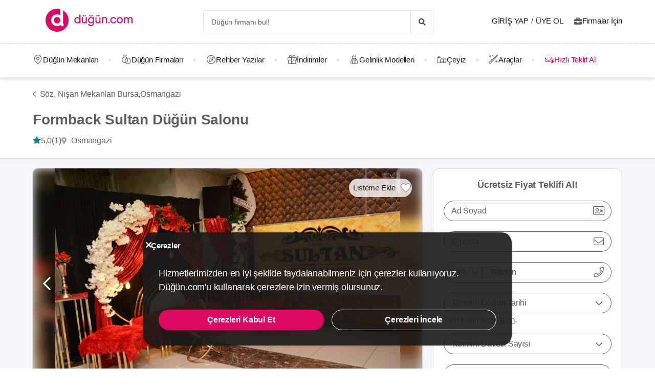

--- FILE ---
content_type: text/html; charset=UTF-8
request_url: https://dugun.com/soz-nisan-mekanlari/bursa/formback-sultan-dugun-salonu
body_size: 35073
content:
<!DOCTYPE html>
<html lang="tr-TR" dir="ltr" class="no-js">
    <head><script>(function(w,i,g){w[g]=w[g]||[];if(typeof w[g].push=='function')w[g].push(i)})
(window,'AW-1059872411','google_tags_first_party');</script><script async src="/ddtr/"></script>
			<script>
				window.dataLayer = window.dataLayer || [];
				function gtag(){dataLayer.push(arguments);}
				gtag('js', new Date());
				gtag('set', 'developer_id.dY2E1Nz', true);
				
			</script>
			
        <script type="0e97e997011ff5294ad7d703-text/javascript">document.documentElement.classList.remove('no-js');</script>
                        <link rel="stylesheet" href="https://dugun.com/assets/main.css?v=945de4bc102f57144541">
                    
    <link rel="stylesheet" href="https://dugun.com/assets/desktop/providerstyle.css?v=03876e82f75e58852e97">
    <style>
    .provider-carousel-section .last-slide {
        position: relative;
    }
    .provider-carousel-section .last-slide::after {
        content: "";
        position: absolute;
        top: 0;
        bottom: 0;
        left: 0;
        right: 0;
        filter: opacity(0.8);
        background: #000000;
    }
    .more {
        position: absolute;
        z-index: 9;
        left: 50%;
        top: 40%;
        transform: translateX(-50%);
        color: #fff;
    }
    .more svg {
        vertical-align: middle;
    }
    .more span {
        vertical-align: top;
    }
    </style>
        <meta charset="UTF-8" /><script type="0e97e997011ff5294ad7d703-text/javascript">(window.NREUM||(NREUM={})).init={ajax:{deny_list:["bam.eu01.nr-data.net"]},feature_flags:["soft_nav"]};(window.NREUM||(NREUM={})).loader_config={licenseKey:"NRJS-c85459cab6a1c0ceadd",applicationID:"465733987",browserID:"538812678"};;/*! For license information please see nr-loader-rum-1.308.0.min.js.LICENSE.txt */
(()=>{var e,t,r={163:(e,t,r)=>{"use strict";r.d(t,{j:()=>E});var n=r(384),i=r(1741);var a=r(2555);r(860).K7.genericEvents;const s="experimental.resources",o="register",c=e=>{if(!e||"string"!=typeof e)return!1;try{document.createDocumentFragment().querySelector(e)}catch{return!1}return!0};var d=r(2614),u=r(944),l=r(8122);const f="[data-nr-mask]",g=e=>(0,l.a)(e,(()=>{const e={feature_flags:[],experimental:{allow_registered_children:!1,resources:!1},mask_selector:"*",block_selector:"[data-nr-block]",mask_input_options:{color:!1,date:!1,"datetime-local":!1,email:!1,month:!1,number:!1,range:!1,search:!1,tel:!1,text:!1,time:!1,url:!1,week:!1,textarea:!1,select:!1,password:!0}};return{ajax:{deny_list:void 0,block_internal:!0,enabled:!0,autoStart:!0},api:{get allow_registered_children(){return e.feature_flags.includes(o)||e.experimental.allow_registered_children},set allow_registered_children(t){e.experimental.allow_registered_children=t},duplicate_registered_data:!1},browser_consent_mode:{enabled:!1},distributed_tracing:{enabled:void 0,exclude_newrelic_header:void 0,cors_use_newrelic_header:void 0,cors_use_tracecontext_headers:void 0,allowed_origins:void 0},get feature_flags(){return e.feature_flags},set feature_flags(t){e.feature_flags=t},generic_events:{enabled:!0,autoStart:!0},harvest:{interval:30},jserrors:{enabled:!0,autoStart:!0},logging:{enabled:!0,autoStart:!0},metrics:{enabled:!0,autoStart:!0},obfuscate:void 0,page_action:{enabled:!0},page_view_event:{enabled:!0,autoStart:!0},page_view_timing:{enabled:!0,autoStart:!0},performance:{capture_marks:!1,capture_measures:!1,capture_detail:!0,resources:{get enabled(){return e.feature_flags.includes(s)||e.experimental.resources},set enabled(t){e.experimental.resources=t},asset_types:[],first_party_domains:[],ignore_newrelic:!0}},privacy:{cookies_enabled:!0},proxy:{assets:void 0,beacon:void 0},session:{expiresMs:d.wk,inactiveMs:d.BB},session_replay:{autoStart:!0,enabled:!1,preload:!1,sampling_rate:10,error_sampling_rate:100,collect_fonts:!1,inline_images:!1,fix_stylesheets:!0,mask_all_inputs:!0,get mask_text_selector(){return e.mask_selector},set mask_text_selector(t){c(t)?e.mask_selector="".concat(t,",").concat(f):""===t||null===t?e.mask_selector=f:(0,u.R)(5,t)},get block_class(){return"nr-block"},get ignore_class(){return"nr-ignore"},get mask_text_class(){return"nr-mask"},get block_selector(){return e.block_selector},set block_selector(t){c(t)?e.block_selector+=",".concat(t):""!==t&&(0,u.R)(6,t)},get mask_input_options(){return e.mask_input_options},set mask_input_options(t){t&&"object"==typeof t?e.mask_input_options={...t,password:!0}:(0,u.R)(7,t)}},session_trace:{enabled:!0,autoStart:!0},soft_navigations:{enabled:!0,autoStart:!0},spa:{enabled:!0,autoStart:!0},ssl:void 0,user_actions:{enabled:!0,elementAttributes:["id","className","tagName","type"]}}})());var p=r(6154),m=r(9324);let h=0;const v={buildEnv:m.F3,distMethod:m.Xs,version:m.xv,originTime:p.WN},b={consented:!1},y={appMetadata:{},get consented(){return this.session?.state?.consent||b.consented},set consented(e){b.consented=e},customTransaction:void 0,denyList:void 0,disabled:!1,harvester:void 0,isolatedBacklog:!1,isRecording:!1,loaderType:void 0,maxBytes:3e4,obfuscator:void 0,onerror:void 0,ptid:void 0,releaseIds:{},session:void 0,timeKeeper:void 0,registeredEntities:[],jsAttributesMetadata:{bytes:0},get harvestCount(){return++h}},_=e=>{const t=(0,l.a)(e,y),r=Object.keys(v).reduce((e,t)=>(e[t]={value:v[t],writable:!1,configurable:!0,enumerable:!0},e),{});return Object.defineProperties(t,r)};var w=r(5701);const x=e=>{const t=e.startsWith("http");e+="/",r.p=t?e:"https://"+e};var R=r(7836),k=r(3241);const A={accountID:void 0,trustKey:void 0,agentID:void 0,licenseKey:void 0,applicationID:void 0,xpid:void 0},S=e=>(0,l.a)(e,A),T=new Set;function E(e,t={},r,s){let{init:o,info:c,loader_config:d,runtime:u={},exposed:l=!0}=t;if(!c){const e=(0,n.pV)();o=e.init,c=e.info,d=e.loader_config}e.init=g(o||{}),e.loader_config=S(d||{}),c.jsAttributes??={},p.bv&&(c.jsAttributes.isWorker=!0),e.info=(0,a.D)(c);const f=e.init,m=[c.beacon,c.errorBeacon];T.has(e.agentIdentifier)||(f.proxy.assets&&(x(f.proxy.assets),m.push(f.proxy.assets)),f.proxy.beacon&&m.push(f.proxy.beacon),e.beacons=[...m],function(e){const t=(0,n.pV)();Object.getOwnPropertyNames(i.W.prototype).forEach(r=>{const n=i.W.prototype[r];if("function"!=typeof n||"constructor"===n)return;let a=t[r];e[r]&&!1!==e.exposed&&"micro-agent"!==e.runtime?.loaderType&&(t[r]=(...t)=>{const n=e[r](...t);return a?a(...t):n})})}(e),(0,n.US)("activatedFeatures",w.B)),u.denyList=[...f.ajax.deny_list||[],...f.ajax.block_internal?m:[]],u.ptid=e.agentIdentifier,u.loaderType=r,e.runtime=_(u),T.has(e.agentIdentifier)||(e.ee=R.ee.get(e.agentIdentifier),e.exposed=l,(0,k.W)({agentIdentifier:e.agentIdentifier,drained:!!w.B?.[e.agentIdentifier],type:"lifecycle",name:"initialize",feature:void 0,data:e.config})),T.add(e.agentIdentifier)}},384:(e,t,r)=>{"use strict";r.d(t,{NT:()=>s,US:()=>u,Zm:()=>o,bQ:()=>d,dV:()=>c,pV:()=>l});var n=r(6154),i=r(1863),a=r(1910);const s={beacon:"bam.nr-data.net",errorBeacon:"bam.nr-data.net"};function o(){return n.gm.NREUM||(n.gm.NREUM={}),void 0===n.gm.newrelic&&(n.gm.newrelic=n.gm.NREUM),n.gm.NREUM}function c(){let e=o();return e.o||(e.o={ST:n.gm.setTimeout,SI:n.gm.setImmediate||n.gm.setInterval,CT:n.gm.clearTimeout,XHR:n.gm.XMLHttpRequest,REQ:n.gm.Request,EV:n.gm.Event,PR:n.gm.Promise,MO:n.gm.MutationObserver,FETCH:n.gm.fetch,WS:n.gm.WebSocket},(0,a.i)(...Object.values(e.o))),e}function d(e,t){let r=o();r.initializedAgents??={},t.initializedAt={ms:(0,i.t)(),date:new Date},r.initializedAgents[e]=t}function u(e,t){o()[e]=t}function l(){return function(){let e=o();const t=e.info||{};e.info={beacon:s.beacon,errorBeacon:s.errorBeacon,...t}}(),function(){let e=o();const t=e.init||{};e.init={...t}}(),c(),function(){let e=o();const t=e.loader_config||{};e.loader_config={...t}}(),o()}},782:(e,t,r)=>{"use strict";r.d(t,{T:()=>n});const n=r(860).K7.pageViewTiming},860:(e,t,r)=>{"use strict";r.d(t,{$J:()=>u,K7:()=>c,P3:()=>d,XX:()=>i,Yy:()=>o,df:()=>a,qY:()=>n,v4:()=>s});const n="events",i="jserrors",a="browser/blobs",s="rum",o="browser/logs",c={ajax:"ajax",genericEvents:"generic_events",jserrors:i,logging:"logging",metrics:"metrics",pageAction:"page_action",pageViewEvent:"page_view_event",pageViewTiming:"page_view_timing",sessionReplay:"session_replay",sessionTrace:"session_trace",softNav:"soft_navigations",spa:"spa"},d={[c.pageViewEvent]:1,[c.pageViewTiming]:2,[c.metrics]:3,[c.jserrors]:4,[c.spa]:5,[c.ajax]:6,[c.sessionTrace]:7,[c.softNav]:8,[c.sessionReplay]:9,[c.logging]:10,[c.genericEvents]:11},u={[c.pageViewEvent]:s,[c.pageViewTiming]:n,[c.ajax]:n,[c.spa]:n,[c.softNav]:n,[c.metrics]:i,[c.jserrors]:i,[c.sessionTrace]:a,[c.sessionReplay]:a,[c.logging]:o,[c.genericEvents]:"ins"}},944:(e,t,r)=>{"use strict";r.d(t,{R:()=>i});var n=r(3241);function i(e,t){"function"==typeof console.debug&&(console.debug("New Relic Warning: https://github.com/newrelic/newrelic-browser-agent/blob/main/docs/warning-codes.md#".concat(e),t),(0,n.W)({agentIdentifier:null,drained:null,type:"data",name:"warn",feature:"warn",data:{code:e,secondary:t}}))}},1687:(e,t,r)=>{"use strict";r.d(t,{Ak:()=>d,Ze:()=>f,x3:()=>u});var n=r(3241),i=r(7836),a=r(3606),s=r(860),o=r(2646);const c={};function d(e,t){const r={staged:!1,priority:s.P3[t]||0};l(e),c[e].get(t)||c[e].set(t,r)}function u(e,t){e&&c[e]&&(c[e].get(t)&&c[e].delete(t),p(e,t,!1),c[e].size&&g(e))}function l(e){if(!e)throw new Error("agentIdentifier required");c[e]||(c[e]=new Map)}function f(e="",t="feature",r=!1){if(l(e),!e||!c[e].get(t)||r)return p(e,t);c[e].get(t).staged=!0,g(e)}function g(e){const t=Array.from(c[e]);t.every(([e,t])=>t.staged)&&(t.sort((e,t)=>e[1].priority-t[1].priority),t.forEach(([t])=>{c[e].delete(t),p(e,t)}))}function p(e,t,r=!0){const s=e?i.ee.get(e):i.ee,c=a.i.handlers;if(!s.aborted&&s.backlog&&c){if((0,n.W)({agentIdentifier:e,type:"lifecycle",name:"drain",feature:t}),r){const e=s.backlog[t],r=c[t];if(r){for(let t=0;e&&t<e.length;++t)m(e[t],r);Object.entries(r).forEach(([e,t])=>{Object.values(t||{}).forEach(t=>{t[0]?.on&&t[0]?.context()instanceof o.y&&t[0].on(e,t[1])})})}}s.isolatedBacklog||delete c[t],s.backlog[t]=null,s.emit("drain-"+t,[])}}function m(e,t){var r=e[1];Object.values(t[r]||{}).forEach(t=>{var r=e[0];if(t[0]===r){var n=t[1],i=e[3],a=e[2];n.apply(i,a)}})}},1738:(e,t,r)=>{"use strict";r.d(t,{U:()=>g,Y:()=>f});var n=r(3241),i=r(9908),a=r(1863),s=r(944),o=r(5701),c=r(3969),d=r(8362),u=r(860),l=r(4261);function f(e,t,r,a){const f=a||r;!f||f[e]&&f[e]!==d.d.prototype[e]||(f[e]=function(){(0,i.p)(c.xV,["API/"+e+"/called"],void 0,u.K7.metrics,r.ee),(0,n.W)({agentIdentifier:r.agentIdentifier,drained:!!o.B?.[r.agentIdentifier],type:"data",name:"api",feature:l.Pl+e,data:{}});try{return t.apply(this,arguments)}catch(e){(0,s.R)(23,e)}})}function g(e,t,r,n,s){const o=e.info;null===r?delete o.jsAttributes[t]:o.jsAttributes[t]=r,(s||null===r)&&(0,i.p)(l.Pl+n,[(0,a.t)(),t,r],void 0,"session",e.ee)}},1741:(e,t,r)=>{"use strict";r.d(t,{W:()=>a});var n=r(944),i=r(4261);class a{#e(e,...t){if(this[e]!==a.prototype[e])return this[e](...t);(0,n.R)(35,e)}addPageAction(e,t){return this.#e(i.hG,e,t)}register(e){return this.#e(i.eY,e)}recordCustomEvent(e,t){return this.#e(i.fF,e,t)}setPageViewName(e,t){return this.#e(i.Fw,e,t)}setCustomAttribute(e,t,r){return this.#e(i.cD,e,t,r)}noticeError(e,t){return this.#e(i.o5,e,t)}setUserId(e,t=!1){return this.#e(i.Dl,e,t)}setApplicationVersion(e){return this.#e(i.nb,e)}setErrorHandler(e){return this.#e(i.bt,e)}addRelease(e,t){return this.#e(i.k6,e,t)}log(e,t){return this.#e(i.$9,e,t)}start(){return this.#e(i.d3)}finished(e){return this.#e(i.BL,e)}recordReplay(){return this.#e(i.CH)}pauseReplay(){return this.#e(i.Tb)}addToTrace(e){return this.#e(i.U2,e)}setCurrentRouteName(e){return this.#e(i.PA,e)}interaction(e){return this.#e(i.dT,e)}wrapLogger(e,t,r){return this.#e(i.Wb,e,t,r)}measure(e,t){return this.#e(i.V1,e,t)}consent(e){return this.#e(i.Pv,e)}}},1863:(e,t,r)=>{"use strict";function n(){return Math.floor(performance.now())}r.d(t,{t:()=>n})},1910:(e,t,r)=>{"use strict";r.d(t,{i:()=>a});var n=r(944);const i=new Map;function a(...e){return e.every(e=>{if(i.has(e))return i.get(e);const t="function"==typeof e?e.toString():"",r=t.includes("[native code]"),a=t.includes("nrWrapper");return r||a||(0,n.R)(64,e?.name||t),i.set(e,r),r})}},2555:(e,t,r)=>{"use strict";r.d(t,{D:()=>o,f:()=>s});var n=r(384),i=r(8122);const a={beacon:n.NT.beacon,errorBeacon:n.NT.errorBeacon,licenseKey:void 0,applicationID:void 0,sa:void 0,queueTime:void 0,applicationTime:void 0,ttGuid:void 0,user:void 0,account:void 0,product:void 0,extra:void 0,jsAttributes:{},userAttributes:void 0,atts:void 0,transactionName:void 0,tNamePlain:void 0};function s(e){try{return!!e.licenseKey&&!!e.errorBeacon&&!!e.applicationID}catch(e){return!1}}const o=e=>(0,i.a)(e,a)},2614:(e,t,r)=>{"use strict";r.d(t,{BB:()=>s,H3:()=>n,g:()=>d,iL:()=>c,tS:()=>o,uh:()=>i,wk:()=>a});const n="NRBA",i="SESSION",a=144e5,s=18e5,o={STARTED:"session-started",PAUSE:"session-pause",RESET:"session-reset",RESUME:"session-resume",UPDATE:"session-update"},c={SAME_TAB:"same-tab",CROSS_TAB:"cross-tab"},d={OFF:0,FULL:1,ERROR:2}},2646:(e,t,r)=>{"use strict";r.d(t,{y:()=>n});class n{constructor(e){this.contextId=e}}},2843:(e,t,r)=>{"use strict";r.d(t,{G:()=>a,u:()=>i});var n=r(3878);function i(e,t=!1,r,i){(0,n.DD)("visibilitychange",function(){if(t)return void("hidden"===document.visibilityState&&e());e(document.visibilityState)},r,i)}function a(e,t,r){(0,n.sp)("pagehide",e,t,r)}},3241:(e,t,r)=>{"use strict";r.d(t,{W:()=>a});var n=r(6154);const i="newrelic";function a(e={}){try{n.gm.dispatchEvent(new CustomEvent(i,{detail:e}))}catch(e){}}},3606:(e,t,r)=>{"use strict";r.d(t,{i:()=>a});var n=r(9908);a.on=s;var i=a.handlers={};function a(e,t,r,a){s(a||n.d,i,e,t,r)}function s(e,t,r,i,a){a||(a="feature"),e||(e=n.d);var s=t[a]=t[a]||{};(s[r]=s[r]||[]).push([e,i])}},3878:(e,t,r)=>{"use strict";function n(e,t){return{capture:e,passive:!1,signal:t}}function i(e,t,r=!1,i){window.addEventListener(e,t,n(r,i))}function a(e,t,r=!1,i){document.addEventListener(e,t,n(r,i))}r.d(t,{DD:()=>a,jT:()=>n,sp:()=>i})},3969:(e,t,r)=>{"use strict";r.d(t,{TZ:()=>n,XG:()=>o,rs:()=>i,xV:()=>s,z_:()=>a});const n=r(860).K7.metrics,i="sm",a="cm",s="storeSupportabilityMetrics",o="storeEventMetrics"},4234:(e,t,r)=>{"use strict";r.d(t,{W:()=>a});var n=r(7836),i=r(1687);class a{constructor(e,t){this.agentIdentifier=e,this.ee=n.ee.get(e),this.featureName=t,this.blocked=!1}deregisterDrain(){(0,i.x3)(this.agentIdentifier,this.featureName)}}},4261:(e,t,r)=>{"use strict";r.d(t,{$9:()=>d,BL:()=>o,CH:()=>g,Dl:()=>_,Fw:()=>y,PA:()=>h,Pl:()=>n,Pv:()=>k,Tb:()=>l,U2:()=>a,V1:()=>R,Wb:()=>x,bt:()=>b,cD:()=>v,d3:()=>w,dT:()=>c,eY:()=>p,fF:()=>f,hG:()=>i,k6:()=>s,nb:()=>m,o5:()=>u});const n="api-",i="addPageAction",a="addToTrace",s="addRelease",o="finished",c="interaction",d="log",u="noticeError",l="pauseReplay",f="recordCustomEvent",g="recordReplay",p="register",m="setApplicationVersion",h="setCurrentRouteName",v="setCustomAttribute",b="setErrorHandler",y="setPageViewName",_="setUserId",w="start",x="wrapLogger",R="measure",k="consent"},5289:(e,t,r)=>{"use strict";r.d(t,{GG:()=>s,Qr:()=>c,sB:()=>o});var n=r(3878),i=r(6389);function a(){return"undefined"==typeof document||"complete"===document.readyState}function s(e,t){if(a())return e();const r=(0,i.J)(e),s=setInterval(()=>{a()&&(clearInterval(s),r())},500);(0,n.sp)("load",r,t)}function o(e){if(a())return e();(0,n.DD)("DOMContentLoaded",e)}function c(e){if(a())return e();(0,n.sp)("popstate",e)}},5607:(e,t,r)=>{"use strict";r.d(t,{W:()=>n});const n=(0,r(9566).bz)()},5701:(e,t,r)=>{"use strict";r.d(t,{B:()=>a,t:()=>s});var n=r(3241);const i=new Set,a={};function s(e,t){const r=t.agentIdentifier;a[r]??={},e&&"object"==typeof e&&(i.has(r)||(t.ee.emit("rumresp",[e]),a[r]=e,i.add(r),(0,n.W)({agentIdentifier:r,loaded:!0,drained:!0,type:"lifecycle",name:"load",feature:void 0,data:e})))}},6154:(e,t,r)=>{"use strict";r.d(t,{OF:()=>c,RI:()=>i,WN:()=>u,bv:()=>a,eN:()=>l,gm:()=>s,mw:()=>o,sb:()=>d});var n=r(1863);const i="undefined"!=typeof window&&!!window.document,a="undefined"!=typeof WorkerGlobalScope&&("undefined"!=typeof self&&self instanceof WorkerGlobalScope&&self.navigator instanceof WorkerNavigator||"undefined"!=typeof globalThis&&globalThis instanceof WorkerGlobalScope&&globalThis.navigator instanceof WorkerNavigator),s=i?window:"undefined"!=typeof WorkerGlobalScope&&("undefined"!=typeof self&&self instanceof WorkerGlobalScope&&self||"undefined"!=typeof globalThis&&globalThis instanceof WorkerGlobalScope&&globalThis),o=Boolean("hidden"===s?.document?.visibilityState),c=/iPad|iPhone|iPod/.test(s.navigator?.userAgent),d=c&&"undefined"==typeof SharedWorker,u=((()=>{const e=s.navigator?.userAgent?.match(/Firefox[/\s](\d+\.\d+)/);Array.isArray(e)&&e.length>=2&&e[1]})(),Date.now()-(0,n.t)()),l=()=>"undefined"!=typeof PerformanceNavigationTiming&&s?.performance?.getEntriesByType("navigation")?.[0]?.responseStart},6389:(e,t,r)=>{"use strict";function n(e,t=500,r={}){const n=r?.leading||!1;let i;return(...r)=>{n&&void 0===i&&(e.apply(this,r),i=setTimeout(()=>{i=clearTimeout(i)},t)),n||(clearTimeout(i),i=setTimeout(()=>{e.apply(this,r)},t))}}function i(e){let t=!1;return(...r)=>{t||(t=!0,e.apply(this,r))}}r.d(t,{J:()=>i,s:()=>n})},6630:(e,t,r)=>{"use strict";r.d(t,{T:()=>n});const n=r(860).K7.pageViewEvent},7699:(e,t,r)=>{"use strict";r.d(t,{It:()=>a,KC:()=>o,No:()=>i,qh:()=>s});var n=r(860);const i=16e3,a=1e6,s="SESSION_ERROR",o={[n.K7.logging]:!0,[n.K7.genericEvents]:!1,[n.K7.jserrors]:!1,[n.K7.ajax]:!1}},7836:(e,t,r)=>{"use strict";r.d(t,{P:()=>o,ee:()=>c});var n=r(384),i=r(8990),a=r(2646),s=r(5607);const o="nr@context:".concat(s.W),c=function e(t,r){var n={},s={},u={},l=!1;try{l=16===r.length&&d.initializedAgents?.[r]?.runtime.isolatedBacklog}catch(e){}var f={on:p,addEventListener:p,removeEventListener:function(e,t){var r=n[e];if(!r)return;for(var i=0;i<r.length;i++)r[i]===t&&r.splice(i,1)},emit:function(e,r,n,i,a){!1!==a&&(a=!0);if(c.aborted&&!i)return;t&&a&&t.emit(e,r,n);var o=g(n);m(e).forEach(e=>{e.apply(o,r)});var d=v()[s[e]];d&&d.push([f,e,r,o]);return o},get:h,listeners:m,context:g,buffer:function(e,t){const r=v();if(t=t||"feature",f.aborted)return;Object.entries(e||{}).forEach(([e,n])=>{s[n]=t,t in r||(r[t]=[])})},abort:function(){f._aborted=!0,Object.keys(f.backlog).forEach(e=>{delete f.backlog[e]})},isBuffering:function(e){return!!v()[s[e]]},debugId:r,backlog:l?{}:t&&"object"==typeof t.backlog?t.backlog:{},isolatedBacklog:l};return Object.defineProperty(f,"aborted",{get:()=>{let e=f._aborted||!1;return e||(t&&(e=t.aborted),e)}}),f;function g(e){return e&&e instanceof a.y?e:e?(0,i.I)(e,o,()=>new a.y(o)):new a.y(o)}function p(e,t){n[e]=m(e).concat(t)}function m(e){return n[e]||[]}function h(t){return u[t]=u[t]||e(f,t)}function v(){return f.backlog}}(void 0,"globalEE"),d=(0,n.Zm)();d.ee||(d.ee=c)},8122:(e,t,r)=>{"use strict";r.d(t,{a:()=>i});var n=r(944);function i(e,t){try{if(!e||"object"!=typeof e)return(0,n.R)(3);if(!t||"object"!=typeof t)return(0,n.R)(4);const r=Object.create(Object.getPrototypeOf(t),Object.getOwnPropertyDescriptors(t)),a=0===Object.keys(r).length?e:r;for(let s in a)if(void 0!==e[s])try{if(null===e[s]){r[s]=null;continue}Array.isArray(e[s])&&Array.isArray(t[s])?r[s]=Array.from(new Set([...e[s],...t[s]])):"object"==typeof e[s]&&"object"==typeof t[s]?r[s]=i(e[s],t[s]):r[s]=e[s]}catch(e){r[s]||(0,n.R)(1,e)}return r}catch(e){(0,n.R)(2,e)}}},8362:(e,t,r)=>{"use strict";r.d(t,{d:()=>a});var n=r(9566),i=r(1741);class a extends i.W{agentIdentifier=(0,n.LA)(16)}},8374:(e,t,r)=>{r.nc=(()=>{try{return document?.currentScript?.nonce}catch(e){}return""})()},8990:(e,t,r)=>{"use strict";r.d(t,{I:()=>i});var n=Object.prototype.hasOwnProperty;function i(e,t,r){if(n.call(e,t))return e[t];var i=r();if(Object.defineProperty&&Object.keys)try{return Object.defineProperty(e,t,{value:i,writable:!0,enumerable:!1}),i}catch(e){}return e[t]=i,i}},9324:(e,t,r)=>{"use strict";r.d(t,{F3:()=>i,Xs:()=>a,xv:()=>n});const n="1.308.0",i="PROD",a="CDN"},9566:(e,t,r)=>{"use strict";r.d(t,{LA:()=>o,bz:()=>s});var n=r(6154);const i="xxxxxxxx-xxxx-4xxx-yxxx-xxxxxxxxxxxx";function a(e,t){return e?15&e[t]:16*Math.random()|0}function s(){const e=n.gm?.crypto||n.gm?.msCrypto;let t,r=0;return e&&e.getRandomValues&&(t=e.getRandomValues(new Uint8Array(30))),i.split("").map(e=>"x"===e?a(t,r++).toString(16):"y"===e?(3&a()|8).toString(16):e).join("")}function o(e){const t=n.gm?.crypto||n.gm?.msCrypto;let r,i=0;t&&t.getRandomValues&&(r=t.getRandomValues(new Uint8Array(e)));const s=[];for(var o=0;o<e;o++)s.push(a(r,i++).toString(16));return s.join("")}},9908:(e,t,r)=>{"use strict";r.d(t,{d:()=>n,p:()=>i});var n=r(7836).ee.get("handle");function i(e,t,r,i,a){a?(a.buffer([e],i),a.emit(e,t,r)):(n.buffer([e],i),n.emit(e,t,r))}}},n={};function i(e){var t=n[e];if(void 0!==t)return t.exports;var a=n[e]={exports:{}};return r[e](a,a.exports,i),a.exports}i.m=r,i.d=(e,t)=>{for(var r in t)i.o(t,r)&&!i.o(e,r)&&Object.defineProperty(e,r,{enumerable:!0,get:t[r]})},i.f={},i.e=e=>Promise.all(Object.keys(i.f).reduce((t,r)=>(i.f[r](e,t),t),[])),i.u=e=>"nr-rum-1.308.0.min.js",i.o=(e,t)=>Object.prototype.hasOwnProperty.call(e,t),e={},t="NRBA-1.308.0.PROD:",i.l=(r,n,a,s)=>{if(e[r])e[r].push(n);else{var o,c;if(void 0!==a)for(var d=document.getElementsByTagName("script"),u=0;u<d.length;u++){var l=d[u];if(l.getAttribute("src")==r||l.getAttribute("data-webpack")==t+a){o=l;break}}if(!o){c=!0;var f={296:"sha512-+MIMDsOcckGXa1EdWHqFNv7P+JUkd5kQwCBr3KE6uCvnsBNUrdSt4a/3/L4j4TxtnaMNjHpza2/erNQbpacJQA=="};(o=document.createElement("script")).charset="utf-8",i.nc&&o.setAttribute("nonce",i.nc),o.setAttribute("data-webpack",t+a),o.src=r,0!==o.src.indexOf(window.location.origin+"/")&&(o.crossOrigin="anonymous"),f[s]&&(o.integrity=f[s])}e[r]=[n];var g=(t,n)=>{o.onerror=o.onload=null,clearTimeout(p);var i=e[r];if(delete e[r],o.parentNode&&o.parentNode.removeChild(o),i&&i.forEach(e=>e(n)),t)return t(n)},p=setTimeout(g.bind(null,void 0,{type:"timeout",target:o}),12e4);o.onerror=g.bind(null,o.onerror),o.onload=g.bind(null,o.onload),c&&document.head.appendChild(o)}},i.r=e=>{"undefined"!=typeof Symbol&&Symbol.toStringTag&&Object.defineProperty(e,Symbol.toStringTag,{value:"Module"}),Object.defineProperty(e,"__esModule",{value:!0})},i.p="https://js-agent.newrelic.com/",(()=>{var e={374:0,840:0};i.f.j=(t,r)=>{var n=i.o(e,t)?e[t]:void 0;if(0!==n)if(n)r.push(n[2]);else{var a=new Promise((r,i)=>n=e[t]=[r,i]);r.push(n[2]=a);var s=i.p+i.u(t),o=new Error;i.l(s,r=>{if(i.o(e,t)&&(0!==(n=e[t])&&(e[t]=void 0),n)){var a=r&&("load"===r.type?"missing":r.type),s=r&&r.target&&r.target.src;o.message="Loading chunk "+t+" failed: ("+a+": "+s+")",o.name="ChunkLoadError",o.type=a,o.request=s,n[1](o)}},"chunk-"+t,t)}};var t=(t,r)=>{var n,a,[s,o,c]=r,d=0;if(s.some(t=>0!==e[t])){for(n in o)i.o(o,n)&&(i.m[n]=o[n]);if(c)c(i)}for(t&&t(r);d<s.length;d++)a=s[d],i.o(e,a)&&e[a]&&e[a][0](),e[a]=0},r=self["webpackChunk:NRBA-1.308.0.PROD"]=self["webpackChunk:NRBA-1.308.0.PROD"]||[];r.forEach(t.bind(null,0)),r.push=t.bind(null,r.push.bind(r))})(),(()=>{"use strict";i(8374);var e=i(8362),t=i(860);const r=Object.values(t.K7);var n=i(163);var a=i(9908),s=i(1863),o=i(4261),c=i(1738);var d=i(1687),u=i(4234),l=i(5289),f=i(6154),g=i(944),p=i(384);const m=e=>f.RI&&!0===e?.privacy.cookies_enabled;function h(e){return!!(0,p.dV)().o.MO&&m(e)&&!0===e?.session_trace.enabled}var v=i(6389),b=i(7699);class y extends u.W{constructor(e,t){super(e.agentIdentifier,t),this.agentRef=e,this.abortHandler=void 0,this.featAggregate=void 0,this.loadedSuccessfully=void 0,this.onAggregateImported=new Promise(e=>{this.loadedSuccessfully=e}),this.deferred=Promise.resolve(),!1===e.init[this.featureName].autoStart?this.deferred=new Promise((t,r)=>{this.ee.on("manual-start-all",(0,v.J)(()=>{(0,d.Ak)(e.agentIdentifier,this.featureName),t()}))}):(0,d.Ak)(e.agentIdentifier,t)}importAggregator(e,t,r={}){if(this.featAggregate)return;const n=async()=>{let n;await this.deferred;try{if(m(e.init)){const{setupAgentSession:t}=await i.e(296).then(i.bind(i,3305));n=t(e)}}catch(e){(0,g.R)(20,e),this.ee.emit("internal-error",[e]),(0,a.p)(b.qh,[e],void 0,this.featureName,this.ee)}try{if(!this.#t(this.featureName,n,e.init))return(0,d.Ze)(this.agentIdentifier,this.featureName),void this.loadedSuccessfully(!1);const{Aggregate:i}=await t();this.featAggregate=new i(e,r),e.runtime.harvester.initializedAggregates.push(this.featAggregate),this.loadedSuccessfully(!0)}catch(e){(0,g.R)(34,e),this.abortHandler?.(),(0,d.Ze)(this.agentIdentifier,this.featureName,!0),this.loadedSuccessfully(!1),this.ee&&this.ee.abort()}};f.RI?(0,l.GG)(()=>n(),!0):n()}#t(e,r,n){if(this.blocked)return!1;switch(e){case t.K7.sessionReplay:return h(n)&&!!r;case t.K7.sessionTrace:return!!r;default:return!0}}}var _=i(6630),w=i(2614),x=i(3241);class R extends y{static featureName=_.T;constructor(e){var t;super(e,_.T),this.setupInspectionEvents(e.agentIdentifier),t=e,(0,c.Y)(o.Fw,function(e,r){"string"==typeof e&&("/"!==e.charAt(0)&&(e="/"+e),t.runtime.customTransaction=(r||"http://custom.transaction")+e,(0,a.p)(o.Pl+o.Fw,[(0,s.t)()],void 0,void 0,t.ee))},t),this.importAggregator(e,()=>i.e(296).then(i.bind(i,3943)))}setupInspectionEvents(e){const t=(t,r)=>{t&&(0,x.W)({agentIdentifier:e,timeStamp:t.timeStamp,loaded:"complete"===t.target.readyState,type:"window",name:r,data:t.target.location+""})};(0,l.sB)(e=>{t(e,"DOMContentLoaded")}),(0,l.GG)(e=>{t(e,"load")}),(0,l.Qr)(e=>{t(e,"navigate")}),this.ee.on(w.tS.UPDATE,(t,r)=>{(0,x.W)({agentIdentifier:e,type:"lifecycle",name:"session",data:r})})}}class k extends e.d{constructor(e){var t;(super(),f.gm)?(this.features={},(0,p.bQ)(this.agentIdentifier,this),this.desiredFeatures=new Set(e.features||[]),this.desiredFeatures.add(R),(0,n.j)(this,e,e.loaderType||"agent"),t=this,(0,c.Y)(o.cD,function(e,r,n=!1){if("string"==typeof e){if(["string","number","boolean"].includes(typeof r)||null===r)return(0,c.U)(t,e,r,o.cD,n);(0,g.R)(40,typeof r)}else(0,g.R)(39,typeof e)},t),function(e){(0,c.Y)(o.Dl,function(t,r=!1){if("string"!=typeof t&&null!==t)return void(0,g.R)(41,typeof t);const n=e.info.jsAttributes["enduser.id"];r&&null!=n&&n!==t?(0,a.p)(o.Pl+"setUserIdAndResetSession",[t],void 0,"session",e.ee):(0,c.U)(e,"enduser.id",t,o.Dl,!0)},e)}(this),function(e){(0,c.Y)(o.nb,function(t){if("string"==typeof t||null===t)return(0,c.U)(e,"application.version",t,o.nb,!1);(0,g.R)(42,typeof t)},e)}(this),function(e){(0,c.Y)(o.d3,function(){e.ee.emit("manual-start-all")},e)}(this),function(e){(0,c.Y)(o.Pv,function(t=!0){if("boolean"==typeof t){if((0,a.p)(o.Pl+o.Pv,[t],void 0,"session",e.ee),e.runtime.consented=t,t){const t=e.features.page_view_event;t.onAggregateImported.then(e=>{const r=t.featAggregate;e&&!r.sentRum&&r.sendRum()})}}else(0,g.R)(65,typeof t)},e)}(this),this.run()):(0,g.R)(21)}get config(){return{info:this.info,init:this.init,loader_config:this.loader_config,runtime:this.runtime}}get api(){return this}run(){try{const e=function(e){const t={};return r.forEach(r=>{t[r]=!!e[r]?.enabled}),t}(this.init),n=[...this.desiredFeatures];n.sort((e,r)=>t.P3[e.featureName]-t.P3[r.featureName]),n.forEach(r=>{if(!e[r.featureName]&&r.featureName!==t.K7.pageViewEvent)return;if(r.featureName===t.K7.spa)return void(0,g.R)(67);const n=function(e){switch(e){case t.K7.ajax:return[t.K7.jserrors];case t.K7.sessionTrace:return[t.K7.ajax,t.K7.pageViewEvent];case t.K7.sessionReplay:return[t.K7.sessionTrace];case t.K7.pageViewTiming:return[t.K7.pageViewEvent];default:return[]}}(r.featureName).filter(e=>!(e in this.features));n.length>0&&(0,g.R)(36,{targetFeature:r.featureName,missingDependencies:n}),this.features[r.featureName]=new r(this)})}catch(e){(0,g.R)(22,e);for(const e in this.features)this.features[e].abortHandler?.();const t=(0,p.Zm)();delete t.initializedAgents[this.agentIdentifier]?.features,delete this.sharedAggregator;return t.ee.get(this.agentIdentifier).abort(),!1}}}var A=i(2843),S=i(782);class T extends y{static featureName=S.T;constructor(e){super(e,S.T),f.RI&&((0,A.u)(()=>(0,a.p)("docHidden",[(0,s.t)()],void 0,S.T,this.ee),!0),(0,A.G)(()=>(0,a.p)("winPagehide",[(0,s.t)()],void 0,S.T,this.ee)),this.importAggregator(e,()=>i.e(296).then(i.bind(i,2117))))}}var E=i(3969);class I extends y{static featureName=E.TZ;constructor(e){super(e,E.TZ),f.RI&&document.addEventListener("securitypolicyviolation",e=>{(0,a.p)(E.xV,["Generic/CSPViolation/Detected"],void 0,this.featureName,this.ee)}),this.importAggregator(e,()=>i.e(296).then(i.bind(i,9623)))}}new k({features:[R,T,I],loaderType:"lite"})})()})();</script>
<meta name="description" content="Formback Sultan Düğün Salonu Bursa’da seçkin söz ve nişan davetlerinize yılların otel tecrübesiyle ev sahipliği yapıyoruz. İşletmemiz, şehir..." />
<meta name="robots" content="index, follow" />
<meta name="copyright" content="© 2025 Düğün.com" />
<meta property="fb:app_id" content="205983596121315" />
<meta property="og:site_name" content="Düğün.com" />
<meta property="og:description" content="Formback Sultan Düğün Salonu Bursa’da seçkin söz ve nişan davetlerinize yılların otel tecrübesiyle ev sahipliği yapıyoruz. İşletmemiz, şehir..." />
<meta property="og:title" content="Formback Sultan Düğün Salonu Fiyatları - Söz, Nişan Mekanları Bursa" />
<meta property="og:image" content="https://i.dugun.com/gallery/87598/preview_formback-sultan-dugun-salonu_RLiLH2k5.JPG" />

<title>Formback Sultan Düğün Salonu Fiyatları - Söz, Nişan Mekanları Bursa</title>
<link rel="canonical" href="https://dugun.com/soz-nisan-mekanlari/bursa/formback-sultan-dugun-salonu"/>


<link rel="preconnect" href="https://collect.dugun.com">
<link rel="preconnect" href="https://analytics.dugun.com">
<link rel="preconnect" href="https://i.dugun.com/">
<link rel="preconnect" href="https://client.crisp.chat">
<link rel="preload" href="https://dugun.com/assets/fonts/dugun-icons.woff?khkqcu" as="font" type="font/woff" crossorigin>

            <link rel="preload" as="image" href="https://i.dugun.com/gallery/87598/preview_formback-sultan-dugun-salonu_RLiLH2k5.JPG">
    
<script type="0e97e997011ff5294ad7d703-text/javascript">
    var config = {
        app_env: 'prod',
        language: 'tr',
        currency: 'TRY',
        language_dir: 'ltr',
        partner_contact_campaign_id: '55',
        language_string: 'Turkish',
        locale_date_string: 'tr-TR',
        date_format: 'd M, Y',
        city: {
            id: 8, name: "Bursa", slug: "bursa"
        },
                categories: [{"id":41,"name":"D\u00fc\u011f\u00fcn Mekanlar\u0131","slug":"dugun-mekanlari","image":"https:\/\/i.dugun.com\/category\/meta\/jlhaxs4nk1aw.jpg","providerCount":554,"isLeadpool":true,"hasProviderItem":false,"children":[{"id":52,"name":"K\u0131r D\u00fc\u011f\u00fcn\u00fc","slug":"kir-dugunu","image":"https:\/\/i.dugun.com\/category\/meta\/ohqllht6wcj2.jpg","providerCount":121,"isLeadpool":true},{"id":48,"name":"Otel D\u00fc\u011f\u00fcn\u00fc","slug":"oteller","image":"https:\/\/i.dugun.com\/category\/meta\/fwfm9udao5dx.jpg","providerCount":33,"isLeadpool":true},{"id":47,"name":"Tarihi Mekanlar","slug":"tarihi-mekanlar","image":"https:\/\/i.dugun.com\/category\/meta\/jtsm3lpj2ojc.jpg","providerCount":4,"isLeadpool":true},{"id":77,"name":"D\u00fc\u011f\u00fcn Salonlar\u0131","slug":"dugun-salonlari","image":"https:\/\/i.dugun.com\/category\/meta\/kptwr8dcmclh.jpg","providerCount":157,"isLeadpool":true},{"id":49,"name":"Sosyal Tesisler","slug":"sosyal-tesisler","image":"https:\/\/i.dugun.com\/category\/meta\/t4rcbd5eprlo.jpg","providerCount":6,"isLeadpool":true},{"id":51,"name":"Restoranlar","slug":"restaurantlar","image":"https:\/\/i.dugun.com\/category\/meta\/v2ar2wj9kwwd.jpg","providerCount":0,"isLeadpool":true},{"id":50,"name":"Balo ve Davet Salonlar\u0131","slug":"kulupler-davet-alanlari","image":"https:\/\/i.dugun.com\/category\/meta\/htmf0egcea0q.jpg","providerCount":43,"isLeadpool":true},{"id":53,"name":"Tekne D\u00fc\u011f\u00fcn\u00fc","slug":"tekne-dugunu","image":"https:\/\/i.dugun.com\/category\/meta\/a8emlwe90jvq.jpg","providerCount":2,"isLeadpool":true},{"id":78,"name":"Nikah Salonlar\u0131","slug":"nikah-salonlari","image":"https:\/\/i.dugun.com\/category\/meta\/cg7qlm5qp3ws.jpg","providerCount":0,"isLeadpool":false},{"id":72,"name":"Nikah Sonras\u0131 Yeme\u011fi","slug":"nikah-sonrasi-yemegi","image":"https:\/\/i.dugun.com\/category\/meta\/s9nyy9qkz6k6.jpg","providerCount":151,"isLeadpool":true},{"id":87,"name":"After Party","slug":"after-party","image":"https:\/\/i.dugun.com\/category\/meta\/xswvmdxtldt9.jpg","providerCount":37,"isLeadpool":false}]},{"id":9,"name":"Gelinlik","slug":"gelinlik","image":"https:\/\/i.dugun.com\/category\/meta\/tlmgqq6pttmc.jpg","providerCount":97,"isLeadpool":true,"hasProviderItem":true,"children":[]},{"id":18,"name":"D\u00fc\u011f\u00fcn Organizasyon","slug":"dugun-organizasyon","image":"https:\/\/i.dugun.com\/category\/meta\/vzklfv1k3mad.jpg","providerCount":47,"isLeadpool":true,"hasProviderItem":false,"children":[]},{"id":23,"name":"D\u00fc\u011f\u00fcn Foto\u011fraf\u00e7\u0131lar\u0131","slug":"dugun-fotografcilari","image":"https:\/\/i.dugun.com\/category\/meta\/rvaly9gs4rcg.jpg","providerCount":190,"isLeadpool":true,"hasProviderItem":false,"children":[]},{"id":27,"name":"Gelin Sa\u00e7\u0131 ve Makyaj\u0131","slug":"gelin-saci-ve-makyaji","image":"https:\/\/i.dugun.com\/category\/meta\/0erwnp0i99wu.jpg","providerCount":244,"isLeadpool":true,"hasProviderItem":false,"children":[]},{"id":7,"name":"M\u00fczik","slug":"muzik","image":"https:\/\/i.dugun.com\/category\/meta\/8xf6ngpvff1w.jpg","providerCount":16,"isLeadpool":true,"hasProviderItem":false,"children":[]},{"id":86,"name":"Evlilik Teklifi","slug":"evlilik-teklifi","image":"https:\/\/i.dugun.com\/category\/meta\/wu0ux7o7f1aj.jpg","providerCount":10,"isLeadpool":true,"hasProviderItem":false,"children":[]},{"id":70,"name":"K\u0131na ve Bekarl\u0131\u011fa Veda","slug":"kina-ve-bekarliga-veda","image":"https:\/\/i.dugun.com\/category\/meta\/mcsbm3jkuzck.jpg","providerCount":188,"isLeadpool":true,"hasProviderItem":false,"children":[]},{"id":85,"name":"S\u00f6z, Ni\u015fan Mekanlar\u0131","slug":"soz-nisan-mekanlari","image":"https:\/\/i.dugun.com\/category\/meta\/vbw8jio3ctp3.jpg","providerCount":67,"isLeadpool":true,"hasProviderItem":false,"children":[]},{"id":79,"name":"Abiye ve Ni\u015fanl\u0131k","slug":"abiye-ve-nisanlik","image":"https:\/\/i.dugun.com\/category\/meta\/esvjswzr4cph.jpg","providerCount":5,"isLeadpool":false,"hasProviderItem":false,"children":[]},{"id":19,"name":"Catering Hizmetleri","slug":"catering-hizmetleri","image":"https:\/\/i.dugun.com\/category\/meta\/sfo59ksoclau.jpg","providerCount":25,"isLeadpool":true,"hasProviderItem":false,"children":[]},{"id":40,"name":"Gelin Arabas\u0131","slug":"gelin-arabasi","image":"https:\/\/i.dugun.com\/category\/meta\/wahl5zz1pzrn.jpg","providerCount":19,"isLeadpool":true,"hasProviderItem":false,"children":[]},{"id":16,"name":"D\u00fc\u011f\u00fcn Davetiyesi","slug":"dugun-davetiyesi","image":"https:\/\/i.dugun.com\/category\/meta\/ldwnk1vxweht.jpg","providerCount":19,"isLeadpool":true,"hasProviderItem":false,"children":[]},{"id":17,"name":"Nikah \u015eekeri ve Hediyelik","slug":"nikah-sekeri-ve-hediyelik","image":"https:\/\/i.dugun.com\/category\/meta\/kwtupe80s6ot.jpg","providerCount":18,"isLeadpool":true,"hasProviderItem":false,"children":[]},{"id":6,"name":"Dans Kurslar\u0131","slug":"dans-kurslari","image":"https:\/\/i.dugun.com\/category\/meta\/ja0duogfxjkb.jpg","providerCount":9,"isLeadpool":true,"hasProviderItem":false,"children":[]},{"id":21,"name":"Alyans ve Tak\u0131","slug":"alyans-ve-taki","image":"https:\/\/i.dugun.com\/category\/meta\/grhbbagh3xam.jpg","providerCount":15,"isLeadpool":false,"hasProviderItem":false,"children":[]},{"id":38,"name":"Balay\u0131","slug":"balayi","image":"https:\/\/i.dugun.com\/category\/meta\/cvip5yiurxjo.jpg","providerCount":1,"isLeadpool":false,"hasProviderItem":false,"children":[]},{"id":1,"name":"\u00c7i\u00e7ek\u00e7iler","slug":"cicekciler","image":"https:\/\/i.dugun.com\/category\/meta\/hwce57kbkvs7.jpg","providerCount":16,"isLeadpool":true,"hasProviderItem":false,"children":[]},{"id":10,"name":"Damatl\u0131k","slug":"damatlik","image":"https:\/\/i.dugun.com\/category\/meta\/v5wco2j6ljfx.jpg","providerCount":8,"isLeadpool":false,"hasProviderItem":true,"children":[]},{"id":82,"name":"Alternatif Fikirler","slug":"alternatif-fikirler","image":"https:\/\/i.dugun.com\/category\/meta\/ungzes4fwlfh.jpg","providerCount":7,"isLeadpool":false,"hasProviderItem":false,"children":[]},{"id":37,"name":"D\u00fc\u011f\u00fcn Pastas\u0131","slug":"dugun-pastasi","image":"https:\/\/i.dugun.com\/category\/meta\/yhlk2ym6qkeg.jpg","providerCount":13,"isLeadpool":true,"hasProviderItem":false,"children":[]},{"id":20,"name":"Evlendirme Daireleri","slug":"evlendirme-daireleri","image":"https:\/\/i.dugun.com\/category\/meta\/h9p3adpeqfyw.jpg","providerCount":2,"isLeadpool":false,"hasProviderItem":false,"children":[]},{"id":73,"name":"Gelin Ayakkab\u0131s\u0131 ve Aksesuarlar\u0131","slug":"gelin-ayakkabisi-ve-aksesuarlari","image":"https:\/\/i.dugun.com\/category\/meta\/9rik8oifjczc.jpg","providerCount":6,"isLeadpool":false,"hasProviderItem":false,"children":[]},{"id":75,"name":"G\u00fczellik Merkezleri","slug":"guzellik-merkezleri","image":"https:\/\/i.dugun.com\/category\/meta\/i1xgqizjgzob.jpg","providerCount":11,"isLeadpool":false,"hasProviderItem":false,"children":[]},{"id":43,"name":"I\u015f\u0131k, Ses ve D\u00fczenleme","slug":"isik-ses-ve-duzenleme","image":"https:\/\/i.dugun.com\/category\/meta\/zbxumduuglwv.jpg","providerCount":2,"isLeadpool":false,"hasProviderItem":false,"children":[]}],        analytics: {
            url: 'https://analytics.dugun.com',
            data: {"userId": null,"pageType": "DF","uniqueId": "169e1ff50098ffc2d5ff775dd2f424ce","providerId": "87598","pageId": "87598","pageId2": null,"categoryId": "85"}
        },
        googlePlaceApiKey: 'AIzaSyDqOEyO6Eijcs8516odLE-QW-2pC2rTvus',
        project: 'dugun',
        projectName: 'Düğün.com',
        countryCode: 'TR',
        defaultCityCoordinates: '{"latitude":41.01117,"longitude":28.978151}',
        mapProvider: 'yandex',
        phoneCode: '+90',
        companyUserId: '29',
        components: {"discount":true,"leadpool":"v2","tools":true,"tv":false,"feedback":true,"category_gallery_only":true,"provider_items":true,"b2c_app":true,"explore":true,"city_nav":false,"vendors_nav":true,"phone_click_track":false,"group_sub_categories":true,"state_active":false,"show_open_air_venue_on_menu":true,"show_ad_gif_on_main_category_page":true,"show_join_duguncom_section_on_partner_page":true,"show_on_press_logo_on_partner_page":true,"show_auth_login_info_text":true,"show_city_district_on_listing":true,"show_second_filter_button":false,"real_wedding_enabled":true,"show_kvkk_agreement":true,"show_provider_item_dropdown_menu":true,"sitemap_two_enabled":false,"remote_connection_url":true,"show_partner_main_page_third_content":false,"nav_vendors_link_target":"listing","show_instagram_category_id":[23,9,18,27,7],"popular_searches_on_listing_page":{"show":false,"excluded_category_id":""},"use_cdn_resize":"https:\/\/i.dugun.com\/","has_city_image":true,"show_state_cities_only":false,"wp_cta_banner":true,"n_kolay_banner":true,"arcelik_banner":true,"beko_banner":true,"great_place_to_work_content":true,"dowry":true,"listing_top_banner":true},
        providerPanelUrl: 'https://panel.dugun.com',
        csrfToken: '58f29f4af4b9e0e9d6550.FPaYaojuK3MqO5Xe6jlc6VWQ5cAh0_zsNGlwoLLzBlw.WJ_ABN7cQRdLT9LqnWwonSTqjZoVgM_baxBAkYHGcyRFxqwh3r1PHkFN5g',
        limits: {"home_showcase_provider_count":36,"category_showcase_provider_count":18,"internal_link_showcase_provider_count":3,"related_provider_count":3,"navigation_vendors_limit":13},
        baseUrl: 'https://dugun.com/',
        isMobile: false,
        firebase: {"apiKey":"AIzaSyCWU_oZ9TbmqFLUxGMwi_z5ZRXVIy9_pR8","authDomain":"dugunleads.firebaseapp.com","databaseURL":"https:\/\/dugunleads.firebaseio.com","projectId":"dugunleads","storageBucket":"dugunleads.firebasestorage.app","messagingSenderId":"402519655307","appId":"1:402519655307:web:3bd4bcef1bb824e0"},
        isWebview: false,
                referrer: '',
        utmSource: '',
        isIos: false,
        isModalForceFixFullScreen: false,
        isModalForceDisableFullScreen: false,
        currencyIcon: '₺',
                                  arcelikDiscountData: {
          discountCouponId: '122066',
          providerId: '49860',
        },
                    bekoDiscountData: {
          discountCouponId: '122067',
          providerId: '115846',
        },
            b2cAppScheme: 'dugun://',
    };
</script>

<script type="0e97e997011ff5294ad7d703-text/javascript">
    var isLoggedIn = false;
    var leadpool = {"categories_must_have_districts":[6,27,41,47,48,49,50,51,52,53,72,77,83,85],"show_banner_for_all_categories":true,"index_subcategory_show":false,"show_banner_in_provider_result":true}
    var localeCityId = 8;
    var localeCitySlug = "bursa";
        var currentProvider = { id: 87598 };
        </script>

<script type="application/ld+json">{"@context":"https://schema.org","@graph":[{"@type":"LocalBusiness","name":"Formback Sultan Düğün Salonu","potentialAction":[{"@type":"CommunicateAction","name":"Teklif Al","target":{"@type":"EntryPoint","urlTemplate":"https://dugun.com/soz-nisan-mekanlari/bursa/formback-sultan-dugun-salonu#teklif-al"}}],"address":{"@type":"PostalAddress","addressCountry":"TR","addressRegion":"Bursa","streetAddress":"Dikkaldırım Hüdavendigar Mah. Derince Sk. NO:2 Formback Otel (Kapalı Pazar Üstü / Onur Market Karşısı) Osmangazi / Bursa","addressLocality":"Osmangazi"},"geo":{"@type":"GeoCoordinates","latitude":"40.2005948","longitude":"29.0102146"},"image":{"@type":"ImageObject","representativeOfPage":true,"url":"https://i.dugun.com/gallery/87598/preview_formback-sultan-dugun-salonu_RLiLH2k5.JPG"},"url":"https://dugun.com/soz-nisan-mekanlari/bursa/formback-sultan-dugun-salonu","description":"Formback Sultan Düğün Salonu Bursa’da seçkin söz ve nişan davetlerinize yılların otel tecrübesiyle ev sahipliği yapıyoruz. İşletmemiz, şehir merkezinde, konuklarınızı ve sizi yormadan ulaşım sağlayabileceğiniz bir mevkide yer alıyor. Sıcakkanlı ve güvenilir ekibimizle birlikte fotoğraftan nişan çikolatasına kadar her hizmeti bünyemizde sunuyoruz. Profesyonel organizasyon firması ve etkinlik sorumlusuyla çalışarak söz ve nişan davetlerinizi itinayla planlıyoruz.","employee":[{"@type":"Person","name":"Yüksel Yetik"},{"@type":"Person","name":"Naci Yetik"}],"priceRange":"175 TL","aggregateRating":{"@type":"AggregateRating","ratingCount":1,"reviewCount":1,"ratingValue":5,"bestRating":5,"worstRating":1},"reviews":[{"@type":"Review","author":{"@type":"Person","name":"Rümeysa & Mehmet"},"reviewBody":"24 temmuz çarşamba günü kına ve düğün organizasyonunu Formback Sultan düğün salonunda yaptık. Çok memnun kaldım.  düğüne kadar ki süreçte ve düğün günü dahil, her aklıma takılanı salon sahibi Yüksel abiye sordum o da bana her konuda yardımcı oldu. Kendilerine teşekkür ediyorum ve tavsiye ederim","datePublished":"2024-08-03T12:22:49+03:00","reviewRating":{"@type":"Rating","ratingValue":5,"bestRating":5,"worstRating":1}}],"@id":"https://dugun.com/soz-nisan-mekanlari/bursa/formback-sultan-dugun-salonu#venue"},{"@type":"BreadcrumbList","@id":"https://dugun.com/soz-nisan-mekanlari/bursa/formback-sultan-dugun-salonu#breadcrumb","itemListElement":[{"@type":"ListItem","position":1,"name":"Düğün.com","item":{"@type":"Thing","@id":"https://dugun.com/"}},{"@type":"ListItem","position":2,"name":"Söz, Nişan Mekanları","item":{"@type":"Thing","@id":"https://dugun.com/soz-nisan-mekanlari"}},{"@type":"ListItem","position":3,"name":"Söz, Nişan Mekanları Bursa","item":{"@type":"Thing","@id":"https://dugun.com/soz-nisan-mekanlari/bursa"}},{"@type":"ListItem","position":4,"name":"Formback Sultan Düğün Salonu","item":{"@type":"Thing","@id":"https://dugun.com/soz-nisan-mekanlari/bursa/formback-sultan-dugun-salonu"}}]}]}</script>

<link rel="shortcut icon" href="https://dugun.com/assets/images/favicons/dugun/32x32.png" type="image/x-icon">
<link rel="apple-touch-icon" sizes="180x180" href="https://dugun.com/assets/images/favicons/dugun/apple-touch-icon.png">
<link rel="icon" type="image/png" sizes="32x32" href="https://dugun.com/assets/images/favicons/dugun/32x32.png">
<link rel="icon" type="image/png" sizes="16x16" href="https://dugun.com/assets/images/favicons/dugun/16x16.png">
<link rel="mask-icon" href="https://dugun.com/assets/images/favicons/dugun/safari-pinned-tab.svg" color="#db0962">
<meta name="theme-color" content="#ffffff">
<link rel="search" type="application/opensearchdescription+xml" href="https://dugun.com/opensearch.xml" title="Düğün.com">
<link rel="manifest" href="/manifest.json">
        <script type="0e97e997011ff5294ad7d703-text/javascript">
    dataLayer = [{"facebookPixelId":"166056793992203","pageType":"DF","city":{"id":8,"name":"Bursa","slug":"bursa"},"device":"desktop","source":"dugun_provider_show","provider":{"id":87598,"name":"Formback Sultan D\u00fc\u011f\u00fcn Salonu","url":"https:\/\/dugun.com\/soz-nisan-mekanlari\/bursa\/formback-sultan-dugun-salonu","category":{"id":85,"name":"S\u00f6z, Ni\u015fan Mekanlar\u0131","slug":"soz-nisan-mekanlari","has_leadpool":true,"nameSingular":"S\u00f6z, Ni\u015fan Mekanlar\u0131"},"city":{"id":8,"name":"Bursa","slug":"bursa"},"thumbnail_url":"https:\/\/i.dugun.com\/gallery\/87598\/thumb_formback-sultan-dugun-salonu_RLiLH2k5.JPG","contact_name":"Y\u00fcksel Yetik","district_name":"Osmangazi","ZParameter":0,"productName":31,"isFormActive":1,"BLReason":null,"discount":null,"avg_response_time":2,"hasQuickResponseBadge":true,"reviewCount":"1","discountCount":"0","imageCount":"16","videoCount":"0","pwfCount":"6","phone_inbound":null,"budget":{"text":"175 TL","value":175},"capacity":{"text":"50 - 500 Ki\u015fi","value":275},"hasMagnet":false},"couple":{"uId":"169e1ff50098ffc2d5ff775dd2f424ce","isLoggedIn":"NO","city":"istanbul"},"category":{"id":85,"name":"S\u00f6z, Ni\u015fan Mekanlar\u0131","slug":"soz-nisan-mekanlari","nameSingular":"S\u00f6z, Ni\u015fan Mekan\u0131","has_leadpool":true,"categoryType":"venue","hasParentCategory":false,"parentCategory":{"id":85,"name":"S\u00f6z, Ni\u015fan Mekanlar\u0131"}}}];
    function gtag() { dataLayer.push(arguments); }
    function consentAccepted() {
      // timeout is added to yield to main thread as another task
      setTimeout(() => {
        gtag('consent', 'update', {
          ad_user_data: 'granted',
          ad_personalization: 'granted',
          ad_storage: 'granted',
          analytics_storage: 'granted',
          functionality_storage: 'granted',
          personalization_storage: 'granted',
        });
      }, 0);
    }
</script>

        <script type="0e97e997011ff5294ad7d703-text/javascript">(function(w,d,s,l,i){w[l]=w[l]||[];w[l].push({'gtm.start':
    new Date().getTime(),event:'gtm.js'});var f=d.getElementsByTagName(s)[0],
    j=d.createElement(s),dl=l!='dataLayer'?'&l='+l:'';j.async=true;j.src=
    'https://collect.dugun.com/gtm.js?id='+i+dl;f.parentNode.insertBefore(j,f);
    })(window,document,'script','dataLayer','GTM-MHMWPKNT');</script>
    
    <script type="0e97e997011ff5294ad7d703-text/javascript">
        window.dataLayer.push({
            'event': 'providerProfileView'
        });
            </script>




<script type="0e97e997011ff5294ad7d703-text/javascript">
  gtag('consent', 'default', {
    ad_user_data: 'denied',
    ad_personalization: 'denied',
    ad_storage: 'denied',
    analytics_storage: 'granted',
    functionality_storage: 'granted',
    personalization_storage: 'denied',
    wait_for_update: 50,
  });
</script>

        <meta name="viewport" content="width=device-width, initial-scale=1">
            </head>
    <body>
        
                    <svg class="is-hidden" xmlns="http://www.w3.org/2000/svg" xmlns:xlink="http://www.w3.org/1999/xlink">
                <symbol id="icon-fav" viewBox="0 0 32 32">
                    <path fill="#fff" style="fill: var(--fav-icon-bg, #fff)" stroke-linejoin="miter" stroke-linecap="butt" stroke-miterlimit="4" stroke-width="1.3" stroke="var(--fav-icon-border-color, #4a4a4a)" d="M26.126 6.508c-1.325-1.074-3.009-1.603-4.71-1.48s-3.291 0.889-4.448 2.142l-0.967 1.005-0.967-0.996c-1.161-1.246-2.75-2.007-4.448-2.131s-3.381 0.399-4.71 1.464c-0.724 0.624-1.313 1.388-1.731 2.247s-0.658 1.794-0.703 2.748c-0.046 0.954 0.104 1.908 0.439 2.802s0.849 1.712 1.51 2.401l9.498 9.808c0.145 0.149 0.318 0.268 0.509 0.349s0.397 0.122 0.605 0.122c0.208 0 0.413-0.042 0.604-0.124s0.363-0.202 0.506-0.353l9.498-9.8c0.662-0.689 1.177-1.507 1.513-2.402s0.486-1.849 0.441-2.804c-0.045-0.955-0.284-1.891-0.703-2.75s-1.008-1.625-1.733-2.249z"></path>
                </symbol>
            </svg>
        
        <!-- Google Tag Manager (noscript) -->
<noscript><iframe src="https://collect.dugun.com/ns.html?id=GTM-MHMWPKNT"
height="0" width="0" style="display:none;visibility:hidden"></iframe></noscript>
<!-- End Google Tag Manager (noscript) -->

                            
                    <nav class="navbar top is-borderless" aria-label="main navigation">
    <div class="container">
        <div class="navbar-brand">
            <a href="https://dugun.com/" title="Düğün.com" data-track="navigation-brand-logo">
                <img src="https://dugun.com/assets/images/logo/dugun.svg"
                     alt="Düğün.com"
                     class="brand-logo"
                     width="180"
                     height="45" />
            </a>
        </div>
        <div class="navbar-menu mr-0">
            <div class="navbar-start is-align-items-center mr-20" style="margin-left: auto">
                <div class="control has-icons-right is-hidden-mobile search-trigger js-main-search-trigger">
                  <input type="text"
                        style="height: 45px"
                        class="input generic has-text-grey-light has-text-weight-light"
                        placeholder="Düğün firmanı bul!" />
                  <span class="icon has-text-black search-trigger-icon-container icon-search-solid"></span>
                </div>
                <main-search-modal></main-search-modal>
            </div>

            <div class="navbar-end">
                <div class="navbar-item is-align-items-center">
                                            <auth-modal></auth-modal>

                        <div class="has-text-black navbar-link navbar-user has-dropdown is-hoverable p-0 mr-20">
                            <span id="login"
                                  class="cursor-pointer hover-primary js-auth-modal-trigger mr-5"
                                  data-is-login-with-code="true"
                                  data-track="navigation-login">
                                Giriş Yap
                            </span>
                            /
                            <span id="signup" class="cursor-pointer hover-primary js-auth-modal-trigger ml-5"
                                  data-track="navigation-signup">
                                Üye Ol
                            </span>
                        </div>
                        <label
                            class="is-flex is-align-items-center cursor-pointer js-go-to-url icon-briefcase-solid column-gap--xs before--darken-grey has-text-dark"
                            data-url="https://dugun.com/isortagim"
                            data-blank="_blank"
                        >
                            Firmalar İçin
                        </label>
                                    </div>

            </div>
        </div>
    </div>
</nav>



    
                                                                                                                                                                                                                                                                                                                                                                                                                                                                    
<hr style="border-top: 1px dashed #c9c9c9; background: 0; margin :0">
<nav class="navbar bottom" aria-label="main navigation">
    <div class="container">
        <div class="navbar-menu mr-0">
                        <div class="navbar-item after--round-dot is-align-items-center has-dropdown is-hoverable js-linkindex-wrapper">
                <a href="https://dugun.com/dugun-mekanlari"
                   class="pl-0 navbar-link navbar-link--first icon-map-marker-custom-regular before--darken-grey before--fs-18 column-gap--xs before--hover-primary"
                   data-track="navbar-venues"
                   data-linkindex="0"
                >
                    Düğün Mekanları
                </a>
                                <div class="navbar-dropdown">
                    <div class="columns">
                        <div class="column is-3">
                                                                                                <a href="https://dugun.com/kir-dugunu/bursa" class="dropdown-item" data-linkindex="1" data-track="venues-child" title="Kır Düğünü Bursa">
                                        Kır Düğünü
                                    </a>
                                                                    <a href="https://dugun.com/oteller/bursa" class="dropdown-item" data-linkindex="2" data-track="venues-child" title="Otel Düğünü Bursa">
                                        Otel Düğünü
                                    </a>
                                                                    <a href="https://dugun.com/tarihi-mekanlar/bursa" class="dropdown-item" data-linkindex="3" data-track="venues-child" title="Tarihi Mekanlar Bursa">
                                        Tarihi Mekanlar
                                    </a>
                                                                    <a href="https://dugun.com/dugun-salonlari/bursa" class="dropdown-item" data-linkindex="4" data-track="venues-child" title="Düğün Salonları Bursa">
                                        Düğün Salonları
                                    </a>
                                                                    <a href="https://dugun.com/sosyal-tesisler/bursa" class="dropdown-item" data-linkindex="5" data-track="venues-child" title="Sosyal Tesisler Bursa">
                                        Sosyal Tesisler
                                    </a>
                                                                    <a href="https://dugun.com/kulupler-davet-alanlari/bursa" class="dropdown-item" data-linkindex="6" data-track="venues-child" title="Balo ve Davet Salonları Bursa">
                                        Balo ve Davet Salonları
                                    </a>
                                                                    <a href="https://dugun.com/nikah-sonrasi-yemegi/bursa" class="dropdown-item" data-linkindex="7" data-track="venues-child" title="Nikah Sonrası Yemeği Bursa">
                                        Nikah Sonrası Yemeği
                                    </a>
                                                                    <a href="https://dugun.com/after-party/bursa" class="dropdown-item" data-linkindex="8" data-track="venues-child" title="After Party Bursa">
                                        After Party
                                    </a>
                                                                    <a href="https://dugun.com/soz-nisan-mekanlari/bursa" class="dropdown-item" data-linkindex="9" data-track="venues-child" title="Söz, Nişan Mekanları Bursa">
                                        Söz, Nişan Mekanları
                                    </a>
                                                                                    </div>
                        <div class="column is-9">
                                                            <div data-coverimageindex="0" class="lazy is-hidden header-image" data-bg="https://i.dugun.com/category/meta/jusgbgfhaq6z.jpg"></div>
                                                                    <div data-coverimageindex="1" class="lazy is-hidden header-image" data-bg="https://i.dugun.com/category/meta/dm74dpkxmimx.jpg"></div>
                                                                    <div data-coverimageindex="2" class="lazy is-hidden header-image" data-bg="https://i.dugun.com/category/meta/vj3qys9xc1sa.jpg"></div>
                                                                    <div data-coverimageindex="3" class="lazy is-hidden header-image" data-bg="https://i.dugun.com/category/meta/anigld1c4us1.jpg"></div>
                                                                    <div data-coverimageindex="4" class="lazy is-hidden header-image" data-bg="https://i.dugun.com/category/meta/aogcvleecjr8.jpg"></div>
                                                                    <div data-coverimageindex="5" class="lazy is-hidden header-image" data-bg="https://i.dugun.com/category/meta/9fesmfmg8wnj.jpg"></div>
                                                                    <div data-coverimageindex="6" class="lazy is-hidden header-image" data-bg="https://i.dugun.com/category/meta/ewkxq7vy9v12.jpg"></div>
                                                                    <div data-coverimageindex="7" class="lazy is-hidden header-image" data-bg="https://i.dugun.com/category/meta/gusahwt264sf.jpg"></div>
                                                                    <div data-coverimageindex="8" class="lazy is-hidden header-image" data-bg="https://i.dugun.com/category/meta/nyh9dy4rg9jz.jpg"></div>
                                                                    <div data-coverimageindex="9" class="lazy is-hidden header-image" data-bg="https://i.dugun.com/category/meta/g5s927iforkd.jpg"></div>
                                                                                    </div>
                    </div>
                </div>
                            </div>
                                      <div class="navbar-item after--round-dot is-align-items-center has-dropdown is-hoverable">
                  <a href="https://dugun.com/dugun-firmalari"
                     class="navbar-link icon-ring-custom-regular before--darken-grey before--fs-18 column-gap--xs before--hover-primary"
                     data-track="navbar-vendors"
                  >
                      Düğün Firmaları
                  </a>
                  <div class="navbar-dropdown">
                      <div class="columns">
                          <div class="column is-6">
                              <div class="columns is-multiline">
                                                                        <div class="column is-4 is-paddingless">
                                                                                        <a href="https://dugun.com/dugun-mekanlari/bursa"
                                                 title="Bursa Düğün Mekanı"
                                                 class="dropdown-item"
                                                 data-track="vendors-child"
                                              >
                                                Düğün Mekanı
                                              </a>
                                                                                </div>
                                                                        <div class="column is-4 is-paddingless">
                                                                                        <a href="https://dugun.com/gelinlik/bursa"
                                                 title="Bursa Gelinlikçi"
                                                 class="dropdown-item"
                                                 data-track="vendors-child"
                                              >
                                                Gelinlikçi
                                              </a>
                                                                                </div>
                                                                        <div class="column is-4 is-paddingless">
                                                                                        <a href="https://dugun.com/dugun-organizasyon/bursa"
                                                 title="Bursa Organizasyon"
                                                 class="dropdown-item"
                                                 data-track="vendors-child"
                                              >
                                                Organizasyon
                                              </a>
                                                                                </div>
                                                                        <div class="column is-4 is-paddingless">
                                                                                        <a href="https://dugun.com/dugun-fotografcilari/bursa"
                                                 title="Bursa Düğün Fotoğrafçısı"
                                                 class="dropdown-item"
                                                 data-track="vendors-child"
                                              >
                                                Düğün Fotoğrafçısı
                                              </a>
                                                                                </div>
                                                                        <div class="column is-4 is-paddingless">
                                                                                        <a href="https://dugun.com/gelin-saci-ve-makyaji/bursa"
                                                 title="Bursa Gelin Saçı ve Makyajı"
                                                 class="dropdown-item"
                                                 data-track="vendors-child"
                                              >
                                                Gelin Saçı ve Makyajı
                                              </a>
                                                                                </div>
                                                                        <div class="column is-4 is-paddingless">
                                                                                        <a href="https://dugun.com/muzik/bursa"
                                                 title="Bursa Müzik"
                                                 class="dropdown-item"
                                                 data-track="vendors-child"
                                              >
                                                Müzik
                                              </a>
                                                                                </div>
                                                                        <div class="column is-4 is-paddingless">
                                                                                        <a href="https://dugun.com/evlilik-teklifi/bursa"
                                                 title="Bursa Evlilik Teklifi"
                                                 class="dropdown-item"
                                                 data-track="vendors-child"
                                              >
                                                Evlilik Teklifi
                                              </a>
                                                                                </div>
                                                                        <div class="column is-4 is-paddingless">
                                                                                        <a href="https://dugun.com/kina-ve-bekarliga-veda/bursa"
                                                 title="Bursa Kına ve Bekarlığa Veda"
                                                 class="dropdown-item"
                                                 data-track="vendors-child"
                                              >
                                                Kına ve Bekarlığa Veda
                                              </a>
                                                                                </div>
                                                                        <div class="column is-4 is-paddingless">
                                                                                        <a href="https://dugun.com/abiye-ve-nisanlik/bursa"
                                                 title="Bursa Abiye ve Nişanlık"
                                                 class="dropdown-item"
                                                 data-track="vendors-child"
                                              >
                                                Abiye ve Nişanlık
                                              </a>
                                                                                </div>
                                                                        <div class="column is-4 is-paddingless">
                                                                                        <a href="https://dugun.com/catering-hizmetleri/bursa"
                                                 title="Bursa Catering Hizmeti"
                                                 class="dropdown-item"
                                                 data-track="vendors-child"
                                              >
                                                Catering Hizmeti
                                              </a>
                                                                                </div>
                                                                        <div class="column is-4 is-paddingless">
                                                                                        <a href="https://dugun.com/gelin-arabasi/bursa"
                                                 title="Bursa Gelin Arabası"
                                                 class="dropdown-item"
                                                 data-track="vendors-child"
                                              >
                                                Gelin Arabası
                                              </a>
                                                                                </div>
                                                                        <div class="column is-4 is-paddingless">
                                                                                        <a href="https://dugun.com/dugun-davetiyesi/bursa"
                                                 title="Bursa Düğün Davetiyesi"
                                                 class="dropdown-item"
                                                 data-track="vendors-child"
                                              >
                                                Düğün Davetiyesi
                                              </a>
                                                                                </div>
                                                                        <div class="column is-4 is-paddingless">
                                                                                        <a href="https://dugun.com/nikah-sekeri-ve-hediyelik/bursa"
                                                 title="Bursa Nikah Şekeri ve Hediyelik"
                                                 class="dropdown-item"
                                                 data-track="vendors-child"
                                              >
                                                Nikah Şekeri ve Hediyelik
                                              </a>
                                                                                </div>
                                                                        <div class="column is-4 is-paddingless">
                                                                                        <a href="https://dugun.com/dans-kurslari/bursa"
                                                 title="Bursa Dans Kursu"
                                                 class="dropdown-item"
                                                 data-track="vendors-child"
                                              >
                                                Dans Kursu
                                              </a>
                                                                                </div>
                                                                        <div class="column is-4 is-paddingless">
                                                                                        <a href="https://dugun.com/alyans-ve-taki/bursa"
                                                 title="Bursa Alyans ve Takı"
                                                 class="dropdown-item"
                                                 data-track="vendors-child"
                                              >
                                                Alyans ve Takı
                                              </a>
                                                                                </div>
                                                                        <div class="column is-4 is-paddingless">
                                                                                        <a href="https://dugun.com/cicekciler/bursa"
                                                 title="Bursa Çiçekçi"
                                                 class="dropdown-item"
                                                 data-track="vendors-child"
                                              >
                                                Çiçekçi
                                              </a>
                                                                                </div>
                                                                        <div class="column is-4 is-paddingless">
                                                                                                                                      <a href="https://dugun.com/damatlik/modelleri"
                                                 title="Bursa Damatlık"
                                                 class="dropdown-item"
                                                 data-track="vendors-child"
                                              >
                                                  Damatlık
                                              </a>
                                                                                </div>
                                                                        <div class="column is-4 is-paddingless">
                                                                                        <a href="https://dugun.com/alternatif-fikirler/bursa"
                                                 title="Bursa Alternatif Fikirler"
                                                 class="dropdown-item"
                                                 data-track="vendors-child"
                                              >
                                                Alternatif Fikirler
                                              </a>
                                                                                </div>
                                                                        <div class="column is-4 is-paddingless">
                                                                                        <a href="https://dugun.com/dugun-pastasi/bursa"
                                                 title="Bursa Düğün Pastası"
                                                 class="dropdown-item"
                                                 data-track="vendors-child"
                                              >
                                                Düğün Pastası
                                              </a>
                                                                                </div>
                                                                        <div class="column is-4 is-paddingless">
                                                                                        <a href="https://dugun.com/gelin-ayakkabisi-ve-aksesuarlari/bursa"
                                                 title="Bursa Ayakkabı ve Aksesuar"
                                                 class="dropdown-item"
                                                 data-track="vendors-child"
                                              >
                                                Ayakkabı ve Aksesuar
                                              </a>
                                                                                </div>
                                                                        <div class="column is-4 is-paddingless">
                                                                                        <a href="https://dugun.com/guzellik-merkezleri/bursa"
                                                 title="Bursa Güzellik Merkezi"
                                                 class="dropdown-item"
                                                 data-track="vendors-child"
                                              >
                                                Güzellik Merkezi
                                              </a>
                                                                                </div>
                                                                </div>
                          </div>
                          <div class="column is-6 pt-0">
                              <div class="columns is-multiline">
                                                                        <div class="column is-half">
                                        <a href="https://dugun.com/dugun-mekanlari/bursa" title="Düğün Mekanları" class="box category" data-track="vendors-child">
                                              <div
                                                  class="box box-image lazy"
                                                                                                        data-bg="https://i.dugun.com/category/meta/n9dm1wz6lxyg.jpg"
                                                                                                    style="height: 120px; background-position: top right; background-size: cover"
                                                  data-track="vendors-image-child">
                                                  <div class="box-overlay has-text-centered">
                                                      <p class="title has-text-white is-size-6 is-marginless">
                                                          Düğün Mekanı
                                                      </p>
                                                  </div>
                                              </div>
                                          </a>
                                      </div>
                                                                        <div class="column is-half">
                                        <a href="https://dugun.com/gelinlik/bursa" title="Gelinlik" class="box category" data-track="vendors-child">
                                              <div
                                                  class="box box-image lazy"
                                                                                                        data-bg="https://i.dugun.com/category/meta/e0vmqomlwe4g.jpg"
                                                                                                    style="height: 120px; background-position: top right; background-size: cover"
                                                  data-track="vendors-image-child">
                                                  <div class="box-overlay has-text-centered">
                                                      <p class="title has-text-white is-size-6 is-marginless">
                                                          Gelinlikçi
                                                      </p>
                                                  </div>
                                              </div>
                                          </a>
                                      </div>
                                                                        <div class="column is-half">
                                        <a href="https://dugun.com/dugun-organizasyon/bursa" title="Düğün Organizasyon" class="box category" data-track="vendors-child">
                                              <div
                                                  class="box box-image lazy"
                                                                                                        data-bg="https://i.dugun.com/category/meta/pibub7qcmkze.jpg"
                                                                                                    style="height: 120px; background-position: top right; background-size: cover"
                                                  data-track="vendors-image-child">
                                                  <div class="box-overlay has-text-centered">
                                                      <p class="title has-text-white is-size-6 is-marginless">
                                                          Organizasyon
                                                      </p>
                                                  </div>
                                              </div>
                                          </a>
                                      </div>
                                                                        <div class="column is-half">
                                        <a href="https://dugun.com/dugun-fotografcilari/bursa" title="Düğün Fotoğrafçıları" class="box category" data-track="vendors-child">
                                              <div
                                                  class="box box-image lazy"
                                                                                                        data-bg="https://i.dugun.com/category/meta/a9udbyxedhfj.jpg"
                                                                                                    style="height: 120px; background-position: top right; background-size: cover"
                                                  data-track="vendors-image-child">
                                                  <div class="box-overlay has-text-centered">
                                                      <p class="title has-text-white is-size-6 is-marginless">
                                                          Düğün Fotoğrafçısı
                                                      </p>
                                                  </div>
                                              </div>
                                          </a>
                                      </div>
                                                                </div>
                          </div>
                      </div>
                  </div>
              </div>
                                    <div class="navbar-item after--round-dot is-align-items-center">
                <a href="https://dugun.com/kesfet"
                   class="navbar-link icon-compass-light before--darken-grey before--fs-18 column-gap--xs before--hover-primary"
                   data-track="navbar-inspire"
                >
                    Rehber Yazılar
                </a>
            </div>
                                        <div class="navbar-item after--round-dot is-align-items-center">
                    <a href="https://dugun.com/indirim"
                       class="navbar-link icon-gift-light before--darken-grey before--fs-18 column-gap--xs before--hover-primary"
                       data-track="navbar-discount"
                    >
                        İndirimler
                    </a>
                </div>
                                        <div class="navbar-item after--round-dot is-align-items-center has-dropdown is-hoverable">
                    <a href="https://dugun.com/gelinlik"
                       title="Gelinlik Modelleri ve Fiyatları"
                       class="navbar-link icon-fashion-custom-regular before--darken-grey before--fs-18 column-gap--xs before--hover-primary"
                    >
                        Gelinlik Modelleri
                    </a>
                                        <div class="navbar-dropdown">
                        <div class="columns is-multiline">
                            <div class="column is-3 is-paddingless">
                                <a
                                    href="https://dugun.com/gelinlik/modelleri/a-kesim-gelinlikler-io8"
                                    title="A Kesim Gelinlikler"
                                    class="dropdown-item"
                                    data-track="desktop-provider-items"
                                    data-action="provider-items-url-click"
                                    data-label="a-kesim-gelinlikler"
                                >
                                    A Kesim Gelinlikler
                                </a>
                            </div>
                            <div class="column is-3 is-paddingless">
                                <a
                                    href="https://dugun.com/gelinlik/modelleri/balik-gelinlikler-io9"
                                    title="Balık Gelinlikler"
                                    class="dropdown-item"
                                    data-track="desktop-provider-items"
                                    data-action="provider-items-url-click"
                                    data-label="balik-gelinlikler"
                                >
                                    Balık Gelinlikler
                                </a>
                            </div>
                            <div class="column is-3 is-paddingless">
                                <a
                                    href="https://dugun.com/gelinlik/modelleri/bohem-gelinlikler-io15"
                                    title="Bohem Gelinlikler"
                                    class="dropdown-item"
                                    data-track="desktop-provider-items"
                                    data-action="provider-items-url-click"
                                    data-label="bohem-gelinlikler"
                                >
                                    Bohem Gelinlikler
                                </a>
                            </div>
                            <div class="column is-3 is-paddingless">
                                <a
                                    href="https://dugun.com/gelinlik/modelleri/helen-gelinlikler-io74"
                                    title="Helen Gelinlikler"
                                    class="dropdown-item"
                                    data-track="desktop-provider-items"
                                    data-action="provider-items-url-click"
                                    data-label="helen-gelinlikler"
                                >
                                    Helen Gelinlikler
                                </a>
                            </div>
                            <div class="column is-3 is-paddingless">
                                <a
                                    href="https://dugun.com/gelinlik/modelleri/mini-gelinlikler-io37"
                                    title="Kısa Gelinlikler"
                                    class="dropdown-item"
                                    data-track="desktop-provider-items"
                                    data-action="provider-items-url-click"
                                    data-label="mini-gelinlikler"
                                >
                                    Kısa Gelinlikler
                                </a>
                            </div>
                            <div class="column is-3 is-paddingless">
                                <a
                                    href="https://dugun.com/gelinlik/modelleri/prenses-model-gelinlikler-io7"
                                    title="Prenses Gelinlikler"
                                    class="dropdown-item"
                                    data-track="desktop-provider-items"
                                    data-action="provider-items-url-click"
                                    data-label="prenses-model-gelinlikler"
                                >
                                    Prenses Gelinlikler
                                </a>
                            </div>
                            <div class="column is-3 is-paddingless">
                                <a
                                    href="https://dugun.com/gelinlik/modelleri/sade-gelinlikler-io11"
                                    title="Sade Gelinlikler"
                                    class="dropdown-item"
                                    data-track="desktop-provider-items"
                                    data-action="provider-items-url-click"
                                    data-label="sade-gelinlikler"
                                >
                                    Sade Gelinlikler
                                </a>
                            </div>
                            <div class="column is-3 is-paddingless">
                                <a
                                    href="https://dugun.com/gelinlik/modelleri/straplez-gelinlikler-io21"
                                    title="Straplez Gelinlikler"
                                    class="dropdown-item"
                                    data-track="desktop-provider-items"
                                    data-action="provider-items-url-click"
                                    data-label="straplez-gelinlikler"
                                >
                                    Straplez Gelinlikler
                                </a>
                            </div>
                            <div class="column is-3 is-paddingless">
                                <a
                                    href="https://dugun.com/gelinlik/modelleri/tesettur-gelinlikler-io18"
                                    title="Tesettür Gelinlikler"
                                    class="dropdown-item"
                                    data-track="desktop-provider-items"
                                    data-action="provider-items-url-click"
                                    data-label="tesettur-gelinlikler"
                                >
                                    Tesettür Gelinlikler
                                </a>
                            </div>
                            <div class="column is-3 is-paddingless">
                                <a
                                    href="https://dugun.com/gelinlik/modelleri/vintage-gelinlikler-io14"
                                    title="Vintage Gelinlikler"
                                    class="dropdown-item"
                                    data-track="desktop-provider-items"
                                    data-action="provider-items-url-click"
                                    data-label="vintage-gelinlikler"
                                >
                                    Vintage Gelinlikler
                                </a>
                            </div>
                            <div class="column is-3 is-paddingless">
                                <a
                                    href="https://dugun.com/gelinlik/modelleri/nikah-elbisesi-io80"
                                    title="Nikah Elbisesi"
                                    class="dropdown-item"
                                    data-track="desktop-provider-items"
                                    data-action="provider-items-url-click"
                                    data-label="nikah-elbisesi"
                                >
                                    Nikah Elbisesi
                                </a>
                            </div>
                            <div class="column is-3 is-paddingless">
                                <a
                                    href="https://dugun.com/gelinlik/modelleri/saten-gelinlikler-io49"
                                    title="Saten Gelinlikler"
                                    class="dropdown-item"
                                    data-track="desktop-provider-items"
                                    data-action="provider-items-url-click"
                                    data-label="saten-gelinlikler"
                                >
                                    Saten Gelinlikler
                                </a>
                            </div>
                        </div>
                    </div>
                                    </div>
                                        <div class="navbar-item navbar-item--dowry after--round-dot is-align-items-center has-dropdown is-hoverable js-linkindex-wrapper">
                    <a href="https://dugun.com/ceyiz/firsat/ceyiz-seti"
                       class="navbar-link icon-dowry before--darken-grey before--fs-18 column-gap--xs before--hover-primary"
                       data-linkindex="0"
                       data-track="third-party"
                       data-feature="dowry"
                       data-label="arcelik"
                       data-action="nav-to-landing"
                       data-medium="navbar"
                    >
                        Çeyiz
                    </a>

                    <div class="navbar-dropdown">
                        <div class="columns">
                            <div class="column is-4">
                                <a href="https://dugun.com/ceyiz/firsat/ceyiz-seti"
                                    class="dropdown-item icon-dowry-product before--fs-18 column-gap--xs"
                                    data-linkindex="0"
                                    data-track="third-party"
                                    data-feature="dowry"
                                    data-label="arcelik"
                                    data-action="nav-to-landing"
                                    data-medium="navbar"
                                >
                                    Çeyiz Ürünleri
                                </a>
                                <a href="https://dugun.com/ceyiz/firsat/ceyiz-paketleri"
                                    class="dropdown-item icon-dowry before--fs-18 column-gap--xs"
                                    data-linkindex="1"
                                    data-track="third-party"
                                    data-feature="dowry"
                                    data-label="arcelik"
                                    data-action="nav-to-landing"
                                    data-medium="navbar"
                                >
                                    Çeyiz Paketleri
                                </a>
                            </div>
                            <div class="column is-8">
                                <div data-coverimageindex="0" class="lazy is-hidden header-image is-round-sm" data-bg="https://i.dugun.com/static/fFfXND1f7w5m5NYp.png"></div>
                                <div data-coverimageindex="1" class="lazy is-hidden header-image is-round-sm" data-bg="https://i.dugun.com/static/cyOMPj9Qi8UtlAW0.png"></div>
                            </div>
                        </div>
                    </div>
                </div>
                                                        <div class="navbar-item after--round-dot is-align-items-center has-dropdown tools is-hoverable">
                    <a href="https://araclar.dugun.com/"
                       class="navbar-link icon-tool-custom-regular before--darken-grey before--fs-18 column-gap--xs before--hover-primary"
                    >
                        Araçlar
                    </a>
                    <div class="navbar-dropdown">
                        <div class="columns is-flex is-align-items-center is-justify-content-center">
                            <div class="column">
                                <a href="https://araclar.dugun.com/sitemiz"
                                   target="_blank"
                                   class="is-flex is-flex-direction-column has-text-dark is-align-items-center row-gap icon-website-custom-regular before--fs-21 before--hover-primary before--grey-lighter">
                                    Web sitem
                                </a>
                            </div>
                            <div class="column is-flex is-align-items-center is-justify-content-center">
                                <a href="https://araclar.dugun.com/yapacaklarim"
                                   target="_blank"
                                   class="is-flex is-flex-direction-column has-text-dark is-align-items-center row-gap icon-agenda-custom-regular before--fs-21 before--hover-primary before--grey-lighter">
                                    Ajandam
                                </a>
                            </div>
                            <div class="column is-flex is-align-items-center is-justify-content-center">
                                <a href="https://araclar.dugun.com/butcem"
                                   target="_blank"
                                   class="is-flex is-flex-direction-column has-text-dark is-align-items-center row-gap
                                           icon-lira-budget-custom-regular                                           before--fs-21 before--hover-primary before--grey-lighter"
                                >
                                    Bütçem
                                </a>
                            </div>
                            <div class="column is-flex is-align-items-center is-justify-content-center">
                                <a href="https://araclar.dugun.com/oturma-plani"
                                   target="_blank"
                                   class="is-flex is-flex-direction-column has-text-dark is-align-items-center row-gap icon-seating-plan-custom-regular before--fs-21 before--hover-primary before--grey-lighter"
                                >
                                    Oturma planı
                                </a>
                            </div>
                            <div class="column is-flex is-align-items-center is-justify-content-center">
                                <a href="https://araclar.dugun.com/hava-durumu"
                                   target="_blank"
                                   class="is-flex is-flex-direction-column has-text-dark is-align-items-center row-gap icon-weather-custom-regular before--fs-21 before--hover-primary before--grey-lighter"
                                >
                                    Hava durumu
                                </a>
                            </div>
                        </div>
                    </div>
                </div>
                                        <div class="navbar-item">
                    <label class="navbar-link icon-leadpool-envelope-fast before--primary before--fs-18 column-gap--xs before--hover-primary
                            has-text-primary cursor-pointer js-go-to-url
                            pr-0"
                           data-track="leadpool"
                           data-medium="leadpool-navigation"
                           data-url="https://dugun.com/ucretsiz-fiyat-teklifi-al"
                    >
                        Hızlı Teklif Al
                    </label>
                </div>
                    </div>
    </div>
</nav>
        
              
        <info-request-modal
          :provider="{
              id:'87598',
              name:'Formback\u0020Sultan\u0020D\u00FC\u011F\u00FCn\u0020Salonu',
                              responseTime: {
                  hasBadge: 1,
                  hours: 1,
                },
                        }"
          lead-type="pricing"
                        lead-source-position=""
                    lead-source="route_dugun_provider_show"
          :seniority="0">
      </info-request-modal>
<div class="sticky js-sticky-header sticky-header has-background-white is-hidden">
    
<div class="container is-flex is-justify-content-space-between is-align-items-center" style="height: 56px">
    <p class="title has-text-weight-bold has-text-darken-grey is-inline-block is-marginless fs-20">Formback Sultan Düğün Salonu</p>

    <div class="is-flex is-align-items-center column-gap--md">
      
      
                                              
  <fav-button :watch-same-provider-fav-status="1"
              type="provider"
                              :provider-id="87598"
                            :id="87598"
              label="Formback Sultan Düğün Salonu"
              :is-liked="0"
              :is-mobile="0"
              background-overlay="white-0.8"
              :is-bordered="0"
              :has-text-animation="0"
                              img-url="https://i.dugun.com/gallery/87598/thumb_formback-sultan-dugun-salonu_RLiLH2k5.JPG"
                            class=""
              modifier-class=""
                            >
  </fav-button>

          </div>
</div>
    <hr class="m-0">
    <div class="container">
    <ul class="sticky-header-box">
                    <li class="sticky-header-box__item" data-scroll-target="media" data-scroll-item-type="header" data-scroll-offset="-110" data-track="provider-sticky" data-medium="gallery">
                Fotoğraflar (10)
            </li>
                                    <li class="sticky-header-box__item" data-scroll-target="catalog-cards" data-scroll-item-type="header" data-scroll-offset="-110" data-track="provider-sticky" data-medium="budget">
                Fiyatlar
            </li>
                                            <li class="sticky-header-box__item" data-scroll-target="capacity" data-scroll-item-type="header" data-scroll-offset="-110" data-track="provider-sticky" data-medium="capacity">
                Kapasite
            </li>
                                    <li class="sticky-header-box__item" data-scroll-target="attributes" data-scroll-item-type="header" data-scroll-offset="-110" data-track="provider-sticky" data-medium="properties">
                Özellikler
            </li>
                            <li class="sticky-header-box__item" data-scroll-target="faq" data-scroll-item-type="header" data-scroll-offset="-110" data-track="provider-sticky" data-medium="faq">
                S.S.S.
            </li>
                            <li class="sticky-header-box__item" data-scroll-target="about" data-scroll-item-type="header" data-scroll-offset="-110" data-track="provider-sticky" data-medium="about">
                Hakkında
            </li>
                                  <li class="sticky-header-box__item" data-scroll-target="contact" data-scroll-item-type="header" data-scroll-offset="-110" data-track="provider-sticky" data-medium="contact">
            İletişim
          </li>
                            <li class="sticky-header-box__item" data-scroll-target="comments" data-scroll-item-type="header" data-scroll-offset="-110" data-track="provider-sticky" data-medium="testimonials">
                Yorumlar (1)
            </li>
            </ul>
</div>
</div>
  <div class="hero is-white is-small mb-20">
	<div class="hero-body">
		<div class="container">
      <div class="is-inline-flex is-align-items-center column-gap--xs mb-20">
        <a class="is-inline-flex is-align-items-center icon-chevron-left-regular before--fs-12 before--text-align-left before--inline-block has-text-darken-grey fs-16"
          href="https://dugun.com/soz-nisan-mekanlari/bursa"
        >
          Söz, Nişan Mekanları Bursa,         </a>
                  <a class="is-inline-flex is-align-items-center has-text-darken-grey fs-16"
            href="https://dugun.com/soz-nisan-mekanlari/bursa-osmangazi-325"
          >
            Osmangazi
          </a>
              </div>

			<div class="is-flexbox-horizontal-center">
				
				<div>
					<h1 class="title has-text-weight-bold has-text-darken-grey mb-10 fs-28" style="line-height: 1.28">
						Formback Sultan Düğün Salonu
					</h1>

					<div class="c-review-section fs-16 column-gap--xlg">
        <span
        class="c-review-section__score icon-star-solid"
        data-score="5"
    >
      5,0
      <span
                    class="cursor-pointer"
            data-scroll-target="comments"
            data-scroll-offset="-110"
              >
                      (1)
                </span>
    </span>
  
    
        <button
      class="c-review-section__district fs-16 cursor-pointer icon-map-marker-solid js-yandex-map-load-button"
      type="button"
      data-scroll-target="contact"
      data-scroll-offset="-110"
      data-track="provider-profile" data-label="district" data-medium="intro" data-feature="map" data-latitude="40.2005948" data-longitude="29.0102146"
    >
        Osmangazi
    </button>
  
  
    </div>
				</div>
			</div>
		</div>
	</div>
</div>

<div class="section provider-detail js-provider-detail">
    <div id="background-overlay" class="is-hidden"></div>

    
    <div class="container">
        <div class="columns mb-20" data-sticky-container>
            <main class="column is-8 pb-0">

                

<section class="card card-provider-item" id="info">
  <div class="card-content card-content--xs-medium pt-0 pb-20">
    <div class="card-content__full-width mb-0">
              <div class="is-relative">
          
<div class="glide gll provider-carousel-section js-provider-carousel-section provider-slider cursor-pointer is-relative" id="media" data-total-images="6">
    <div class="glide__track " data-glide-el="track">
        <div class="glide__slides">
                                                <div class="glide__slide glide__slide--disabled is-relative" style="margin-right: 5px;">
                    <div class="image-wrapper js-provider-gallery-trigger" data-type="all" data-index="0" data-id="2409470" data-track="provider-gallery-view">
                                                                            <img src="https://i.dugun.com/gallery/87598/preview_formback-sultan-dugun-salonu_RLiLH2k5.JPG" alt="Formback Sultan Düğün Salonu" fetchpriority="high" style="height:450px; width: 674.67057101025px">
                                            </div>

                    <div class="is-image-blurred-bg lazy" data-bg="https://i.dugun.com/gallery/87598/preview_formback-sultan-dugun-salonu_RLiLH2k5.JPG" style="background-image: url(https://dugun.com/assets/images/placeholders/dugun_placeholder.webp)"></div>
                </div>
                                                            <div class="glide__slide glide__slide--disabled is-relative" style="margin-right: 5px;">
                    <div class="image-wrapper js-provider-gallery-trigger" data-type="all" data-index="1" data-id="2409467" data-track="provider-gallery-view">
                                                                            <img src="https://i.dugun.com/gallery/87598/preview_formback-sultan-dugun-salonu_97LLIEg2.jpeg" alt="Formback Sultan Düğün Salonu" fetchpriority="high" style="height:450px; width: 600px">
                                            </div>

                    <div class="is-image-blurred-bg lazy" data-bg="https://i.dugun.com/gallery/87598/preview_formback-sultan-dugun-salonu_97LLIEg2.jpeg" style="background-image: url(https://dugun.com/assets/images/placeholders/dugun_placeholder.webp)"></div>
                </div>
                                                            <div class="glide__slide glide__slide--disabled is-relative" style="margin-right: 5px;">
                    <div class="image-wrapper js-provider-gallery-trigger" data-type="all" data-index="2" data-id="2409466" data-track="provider-gallery-view">
                                                                            <img class="lazy" data-src="https://i.dugun.com/gallery/87598/preview_formback-sultan-dugun-salonu_sUQqnAEB.jpeg" src="https://dugun.com/assets/images/placeholders/dugun_placeholder.webp" alt="Formback Sultan Düğün Salonu" style="height:450px; width: 337.5px" height="450px">
                                            </div>

                    <div class="is-image-blurred-bg lazy" data-bg="https://i.dugun.com/gallery/87598/preview_formback-sultan-dugun-salonu_sUQqnAEB.jpeg" style="background-image: url(https://dugun.com/assets/images/placeholders/dugun_placeholder.webp)"></div>
                </div>
                                                            <div class="glide__slide glide__slide--disabled is-relative" style="margin-right: 5px;">
                    <div class="image-wrapper js-provider-gallery-trigger" data-type="all" data-index="3" data-id="2409465" data-track="provider-gallery-view">
                                                                            <img class="lazy" data-src="https://i.dugun.com/gallery/87598/preview_formback-sultan-dugun-salonu_8pnHJ3vW.jpeg" src="https://dugun.com/assets/images/placeholders/dugun_placeholder.webp" alt="Formback Sultan Düğün Salonu" style="height:450px; width: 600px" height="450px">
                                            </div>

                    <div class="is-image-blurred-bg lazy" data-bg="https://i.dugun.com/gallery/87598/preview_formback-sultan-dugun-salonu_8pnHJ3vW.jpeg" style="background-image: url(https://dugun.com/assets/images/placeholders/dugun_placeholder.webp)"></div>
                </div>
                                                            <div class="glide__slide glide__slide--disabled is-relative" style="margin-right: 5px;">
                    <div class="image-wrapper js-provider-gallery-trigger" data-type="all" data-index="4" data-id="789082" data-track="provider-gallery-view">
                                                                            <img class="lazy" data-src="https://i.dugun.com/gallery/87598/preview_formback-sultan-dugun-salonu_KcyeJDvN.JPG" src="https://dugun.com/assets/images/placeholders/dugun_placeholder.webp" alt="Formback Sultan Düğün Salonu" style="height:450px; width: 679.1015625px" height="450px">
                                            </div>

                    <div class="is-image-blurred-bg lazy" data-bg="https://i.dugun.com/gallery/87598/preview_formback-sultan-dugun-salonu_KcyeJDvN.JPG" style="background-image: url(https://dugun.com/assets/images/placeholders/dugun_placeholder.webp)"></div>
                </div>
                                                            <div class="glide__slide glide__slide--disabled is-relative" style="margin-right: 5px;">
                    <div class="image-wrapper js-provider-gallery-trigger" data-type="all" data-index="5" data-id="789084" data-track="provider-gallery-view">
                                                                            <img class="lazy" data-src="https://i.dugun.com/gallery/87598/preview_formback-sultan-dugun-salonu_UVKxNHyj.JPG" src="https://dugun.com/assets/images/placeholders/dugun_placeholder.webp" alt="Formback Sultan Düğün Salonu" style="height:450px; width: 679.1015625px" height="450px">
                                            </div>

                    <div class="is-image-blurred-bg lazy" data-bg="https://i.dugun.com/gallery/87598/preview_formback-sultan-dugun-salonu_UVKxNHyj.JPG" style="background-image: url(https://dugun.com/assets/images/placeholders/dugun_placeholder.webp)"></div>
                </div>
                                                            <div class="glide__slide glide__slide--disabled is-relative" style="margin-right: 5px;">
                    <div class="image-wrapper js-provider-gallery-trigger" data-type="all" data-index="6" data-id="789086" data-track="provider-gallery-view">
                                                                            <img class="lazy" data-src="https://i.dugun.com/gallery/87598/preview_formback-sultan-dugun-salonu_9g0KfDhp.JPG" src="https://dugun.com/assets/images/placeholders/dugun_placeholder.webp" alt="Formback Sultan Düğün Salonu" style="height:450px; width: 679.1015625px" height="450px">
                                            </div>

                    <div class="is-image-blurred-bg lazy" data-bg="https://i.dugun.com/gallery/87598/preview_formback-sultan-dugun-salonu_9g0KfDhp.JPG" style="background-image: url(https://dugun.com/assets/images/placeholders/dugun_placeholder.webp)"></div>
                </div>
                                                            <div class="glide__slide glide__slide--disabled is-relative" style="margin-right: 5px;">
                    <div class="image-wrapper js-provider-gallery-trigger" data-type="all" data-index="7" data-id="789087" data-track="provider-gallery-view">
                                                                            <img class="lazy" data-src="https://i.dugun.com/gallery/87598/preview_formback-sultan-dugun-salonu_HWpPgFW0.JPG" src="https://dugun.com/assets/images/placeholders/dugun_placeholder.webp" alt="Formback Sultan Düğün Salonu" style="height:450px; width: 679.1015625px" height="450px">
                                            </div>

                    <div class="is-image-blurred-bg lazy" data-bg="https://i.dugun.com/gallery/87598/preview_formback-sultan-dugun-salonu_HWpPgFW0.JPG" style="background-image: url(https://dugun.com/assets/images/placeholders/dugun_placeholder.webp)"></div>
                </div>
                                                            <div class="glide__slide glide__slide--disabled is-relative" style="margin-right: 5px;">
                    <div class="image-wrapper js-provider-gallery-trigger" data-type="all" data-index="8" data-id="789088" data-track="provider-gallery-view">
                                                                            <img class="lazy" data-src="https://i.dugun.com/gallery/87598/preview_formback-sultan-dugun-salonu_QFP9OgJK.JPG" src="https://dugun.com/assets/images/placeholders/dugun_placeholder.webp" alt="Formback Sultan Düğün Salonu" style="height:450px; width: 679.1015625px" height="450px">
                                            </div>

                    <div class="is-image-blurred-bg lazy" data-bg="https://i.dugun.com/gallery/87598/preview_formback-sultan-dugun-salonu_QFP9OgJK.JPG" style="background-image: url(https://dugun.com/assets/images/placeholders/dugun_placeholder.webp)"></div>
                </div>
                                                            <div class="glide__slide glide__slide--disabled last-slide is-relative" style="width:auto; min-width: 375px">
                    <img src="https://i.dugun.com/gallery/87598/preview_formback-sultan-dugun-salonu_Vieafgbs.JPG"
                         alt="Formback Sultan Düğün Salonu"
                         style="height:450px; width: 679.1015625px; z-index: 0;"
                         data-index="9"
                         class="js-provider-gallery-trigger">
                    <div class="more has-text-centered is-absolute">
                        <button class="button generic is-outlined js-provider-gallery-trigger column-gap icon-arrow-right-regular-after"
                                data-type="all"
                                data-track="provider-gallery-view"
                        >
                            10 medyayı görüntüle
                        </button>
                    </div>
                    <div
                        class="is-image-blurred-bg lazy"
                        data-bg="https://i.dugun.com/gallery/87598/preview_formback-sultan-dugun-salonu_Vieafgbs.JPG"
                        style="background-image: url(https://dugun.com/assets/images/placeholders/dugun_placeholder.webp); z-index: -1;"
                    ></div>
                </div>
                            </div>
    </div>
    <span class="tag tag--blur-dark provider-slide-number-tag js-provider-slide-number-tag is-hidden" data-total-images="10">
    </span>
    <div class="controller simple provider glide__arrows" data-glide-el="controls">
        <span class="prev icon-chevron-left-regular-absolute icon-white" data-glide-dir="<"></span>
        <span class="next icon-chevron-right-regular-absolute icon-white" data-glide-dir=">"></span>
    </div>
</div>

                                
  <fav-button :watch-same-provider-fav-status="1"
              type="provider"
                              :provider-id="87598"
                            :id="87598"
              label="Formback Sultan Düğün Salonu"
              :is-liked="0"
              :is-mobile="0"
              background-overlay="white-0.8"
              :is-bordered="0"
              :has-text-animation="1"
                              img-url="https://i.dugun.com/gallery/87598/thumb_formback-sultan-dugun-salonu_RLiLH2k5.JPG"
                            class=""
              modifier-class="provider-slider-fav-button"
                            >
  </fav-button>

        </div>
          </div>

      <ul class="card-content__full-width" style="margin-bottom: -20px;">
                  <li class="provider-info__item px-20 cursor-pointer" data-scroll-target="capacity" data-scroll-offset="-110" data-track="provider-profile" data-feature="capacity" data-medium="intro">
            <div class="is-flexbox-horizontal-center">
              <dl class="is-vertical icon-user-friends-light dgn__provider__brief--before-icon">
                <dt class="has-text-darken-grey has-text-weight-normal">Kapasite</dt>
                <dd>
                  <div class="is-flex is-align-items-center">
                    <div class="dgn__provider__brief--item has-text-weight-bold fs-16">
                      50 - 500 Kişi
                    </div>
                  </div>
                </dd>
              </dl>
              <span class="is-flex is-align-items-center column-gap--xs has-text-darken-grey has-text-weight-bold fs-16 ml-auto icon-angle-right-solid-after">
                Bütün Kapasite Bilgileri
              </span>
            </div>
          </li>
        
                  <li class="provider-info__item px-20 cursor-pointer"
              data-track="provider-profile"
              data-feature="normal"
              data-medium="intro"
              data-scroll-target="catalog-cards"
              data-scroll-offset="-110">
            <div class="is-flexbox-horizontal-center">
              <dl class="is-vertical icon-coins-light dgn__provider__brief--before-icon">
                <dt class="has-text-darken-grey has-text-weight-normal">
                                          Yemekli Kişi Başı
                                    </dt>
                <dd class="is-flex is-align-content-center">
                    <div class="is-flex is-align-items-center">
                                              <div class="dgn__provider__brief--item has-text-weight-bold fs-16">
                          175 TL
                        </div>
                                          </div>
                                    </dd>
              </dl>
              <span class="is-flex is-align-items-center has-text-darken-grey has-text-weight-bold column-gap--xs fs-16 icon-angle-right-solid-after ml-auto">
                  Fiyatlar
              </span>
            </div>
          </li>
        
        
        
              </ul>
  </div>
</section>

                
                
                
                
                
                
                                                            


<div class="c-call-me-widget js-call-me-widget c-call-me-widget--alternative mb-20"
     data-track="call-me"
     data-sticky-display-visibility="grid"
     data-stay-away-items='["footer", "info-cta"]'
     data-medium="provider-profile">
  <img class="c-call-me-widget__avatar lazy"
      src="https://dugun.com/assets/images/placeholders/dugun_placeholder.webp"
      data-src="https://i.dugun.com/static/yKCvJronbyAIYzJH.png"
      alt="Call Me Widget Avatar"
      width="100"
      height="100">
  <span class="c-call-me-widget__title">
    Aradığın Firmayı Birlikte Bulalım!
  </span>
  <span class="c-call-me-widget__sub-title">
    Mekandan, gelinlikçiye Düğün.com’a özel fiyatlar için numaranı bırak.
  </span>
  <div class="c-call-me-widget__form">
    <call-me-widget-form
    data-medium="provider-profile"                    ></call-me-widget-form>
  </div>
  <span class="c-call-me-widget__note">
    Düğün.com, çiftlerden hiçbir servisi için <b>komisyon veya ücret almaz.</b>
  </span>
</div>
                                    
                
                
                
                                  <catalog-modal
    ></catalog-modal>
<section id="catalog-cards" class="card py-40 px-20 mb-20 is-rounded-md" style="content-visibility: auto;">
    <h2 class="section__title">
        Formback Sultan Düğün Salonu Düğün Fiyatları
    </h2>

    <div class="">
        <div
            class="glide gll glide--catalog-slider "
            data-total-images="2"
            data-per-view="3">
            <div class="glide__track" data-glide-el="track">
                <ul class="glide__slides mb-2 column-gap--lg">
                                            <li class=" is-flex is-height-auto is-justify-content-space-between is-bordered is-rounded-md is-flex-direction-column is-height-auto is-align-items-start card p-30 has-primary-border-radius is-clipped"
                            style="width: 227px;">
                            <div class="is-flex is-webkit-fill-available is-align-items-center icon-utensils-light before--teal before--fs-22 column-gap fs-16 has-line-height-1.2 mb-30">
                                <div class="has-text-left" style="max-width: 80%;">
                                    <span class="is-block has-text-weight-bold has-text-teal is-text-truncated">
                                        Beyaz Et
                                    </span>
                                    <span class="is-block is-text-truncated mr-auto fs-14 has-text-darken-grey">
                                        Yemekli
                                    </span>
                                </div>
                            </div>
                            <dl class="is-flex is-flex-direction-column is-align-items-start mb-30">
                                                                    <dt class="has-text-darken-grey fs-16 mb-5 has-text-weight-normal">
                                        Hafta İçi
                                    </dt>
                                    <dd class="is-flex is-flex-wrap-wrap has-text-darken-grey fs-16 mb-15 has-text-weight-bold column-gap--xs">
                                      Kişi Başı
                                      <span class="is-inline-block">
                                          175
                                          TL
                                      </span>
                                    </dd>
                                                                    <dt class="has-text-darken-grey fs-16 mb-5 has-text-weight-normal">
                                        Hafta Sonu
                                    </dt>
                                    <dd class="is-flex is-flex-wrap-wrap has-text-darken-grey fs-16 mb-15 has-text-weight-bold column-gap--xs">
                                      Kişi Başı
                                      <span class="is-inline-block">
                                          225
                                          TL
                                      </span>
                                    </dd>
                                                            </dl>
                            <label
                                class="js-catalog-modal-trigger cursor-pointer is-flex is-align-items-center fs-16 has-text-teal has-text-weight-bold icon-angle-right-regular-after after--fs-18 mt-auto"
                                data-catalog-data="{&quot;id&quot;:28458,&quot;name&quot;:&quot;BEYAZ ET&quot;,&quot;typeName&quot;:&quot;Yemekli&quot;,&quot;updatedAt&quot;:{&quot;date&quot;:&quot;2025-11-24 11:35:56.000000&quot;,&quot;timezone_type&quot;:1,&quot;timezone&quot;:&quot;+03:00&quot;},&quot;expireAt&quot;:{&quot;date&quot;:&quot;2026-02-02 00:00:00.000000&quot;,&quot;timezone_type&quot;:1,&quot;timezone&quot;:&quot;+03:00&quot;},&quot;isMain&quot;:true,&quot;iconStyle&quot;:&quot;utensils&quot;,&quot;optionGroups&quot;:[{&quot;type&quot;:&quot;feature&quot;,&quot;name&quot;:&quot;Men\u00fc i\u00e7eri\u011fi&quot;,&quot;options&quot;:[&quot;Ana Yemek&quot;,&quot;Ara S\u0131cak&quot;,&quot;Me\u015frubat&quot;]},{&quot;type&quot;:&quot;feature&quot;,&quot;name&quot;:&quot;Men\u00fcye dahil hizmetler&quot;,&quot;options&quot;:[&quot;Foto\u011fraf \u00c7ekimi&quot;,&quot;Video \u00c7ekimi&quot;,&quot;\u00c7orba&quot;,&quot;Salata&quot;,&quot;Ses \/ I\u015f\u0131k&quot;,&quot;DJ \/ Orkestra&quot;,&quot;Di\u011fer&quot;]}],&quot;prices&quot;:[{&quot;price&quot;:175,&quot;currency&quot;:&quot;TL&quot;,&quot;type&quot;:&quot;per_person&quot;,&quot;label&quot;:&quot;Ki\u015fi Ba\u015f\u0131&quot;,&quot;unitCount&quot;:200,&quot;unitLabel&quot;:&quot;Minimum davetli say\u0131s\u0131&quot;,&quot;weekPeriod&quot;:&quot;weekday&quot;},{&quot;price&quot;:225,&quot;currency&quot;:&quot;TL&quot;,&quot;type&quot;:&quot;per_person&quot;,&quot;label&quot;:&quot;Ki\u015fi Ba\u015f\u0131&quot;,&quot;unitCount&quot;:200,&quot;unitLabel&quot;:&quot;Minimum davetli say\u0131s\u0131&quot;,&quot;weekPeriod&quot;:&quot;weekend&quot;}]}"
                                data-category-type="venue"
                                data-track="provider-profile"
                                data-feature="price"
                                data-medium="catalog-detail"
                            >
                                Detaylar
                            </label>
                            <p class="fs-12 has-text-darken-grey is-italic">
                                Son Güncelleme: 24.11.2025
                            </p>
                        </li>
                                            <li class=" is-flex is-height-auto is-justify-content-space-between is-bordered is-rounded-md is-flex-direction-column is-height-auto is-align-items-start card p-30 has-primary-border-radius is-clipped"
                            style="width: 227px;">
                            <div class="is-flex is-webkit-fill-available is-align-items-center icon-utensils-light before--teal before--fs-22 column-gap fs-16 has-line-height-1.2 mb-30">
                                <div class="has-text-left" style="max-width: 80%;">
                                    <span class="is-block has-text-weight-bold has-text-teal is-text-truncated">
                                        Kirmizi Et
                                    </span>
                                    <span class="is-block is-text-truncated mr-auto fs-14 has-text-darken-grey">
                                        Yemekli
                                    </span>
                                </div>
                            </div>
                            <dl class="is-flex is-flex-direction-column is-align-items-start mb-30">
                                                                    <dt class="has-text-darken-grey fs-16 mb-5 has-text-weight-normal">
                                        Hafta İçi
                                    </dt>
                                    <dd class="is-flex is-flex-wrap-wrap has-text-darken-grey fs-16 mb-15 has-text-weight-bold column-gap--xs">
                                      Kişi Başı
                                      <span class="is-inline-block">
                                          175
                                          TL
                                      </span>
                                    </dd>
                                                                    <dt class="has-text-darken-grey fs-16 mb-5 has-text-weight-normal">
                                        Hafta Sonu
                                    </dt>
                                    <dd class="is-flex is-flex-wrap-wrap has-text-darken-grey fs-16 mb-15 has-text-weight-bold column-gap--xs">
                                      Kişi Başı
                                      <span class="is-inline-block">
                                          225
                                          TL
                                      </span>
                                    </dd>
                                                            </dl>
                            <label
                                class="js-catalog-modal-trigger cursor-pointer is-flex is-align-items-center fs-16 has-text-teal has-text-weight-bold icon-angle-right-regular-after after--fs-18 mt-auto"
                                data-catalog-data="{&quot;id&quot;:78735,&quot;name&quot;:&quot;KIRMIZI ET&quot;,&quot;typeName&quot;:&quot;Yemekli&quot;,&quot;updatedAt&quot;:{&quot;date&quot;:&quot;2025-12-30 12:06:38.000000&quot;,&quot;timezone_type&quot;:1,&quot;timezone&quot;:&quot;+03:00&quot;},&quot;expireAt&quot;:{&quot;date&quot;:&quot;2027-02-28 00:00:00.000000&quot;,&quot;timezone_type&quot;:1,&quot;timezone&quot;:&quot;+03:00&quot;},&quot;isMain&quot;:false,&quot;iconStyle&quot;:&quot;utensils&quot;,&quot;optionGroups&quot;:[{&quot;type&quot;:&quot;feature&quot;,&quot;name&quot;:&quot;Men\u00fc i\u00e7eri\u011fi&quot;,&quot;options&quot;:[&quot;Ana Yemek&quot;,&quot;Tatl\u0131&quot;,&quot;Pasta&quot;,&quot;Me\u015frubat&quot;,&quot;Ara S\u0131cak&quot;]},{&quot;type&quot;:&quot;feature&quot;,&quot;name&quot;:&quot;Men\u00fcye dahil hizmetler&quot;,&quot;options&quot;:[&quot;Foto\u011fraf \u00c7ekimi&quot;,&quot;Video \u00c7ekimi&quot;,&quot;Ses \/ I\u015f\u0131k&quot;,&quot;DJ \/ Orkestra&quot;,&quot;\u00c7orba&quot;,&quot;Salata&quot;]}],&quot;prices&quot;:[{&quot;price&quot;:175,&quot;currency&quot;:&quot;TL&quot;,&quot;type&quot;:&quot;per_person&quot;,&quot;label&quot;:&quot;Ki\u015fi Ba\u015f\u0131&quot;,&quot;unitCount&quot;:200,&quot;unitLabel&quot;:&quot;Minimum davetli say\u0131s\u0131&quot;,&quot;weekPeriod&quot;:&quot;weekday&quot;},{&quot;price&quot;:225,&quot;currency&quot;:&quot;TL&quot;,&quot;type&quot;:&quot;per_person&quot;,&quot;label&quot;:&quot;Ki\u015fi Ba\u015f\u0131&quot;,&quot;unitCount&quot;:200,&quot;unitLabel&quot;:&quot;Minimum davetli say\u0131s\u0131&quot;,&quot;weekPeriod&quot;:&quot;weekend&quot;}]}"
                                data-category-type="venue"
                                data-track="provider-profile"
                                data-feature="price"
                                data-medium="catalog-detail"
                            >
                                Detaylar
                            </label>
                            <p class="fs-12 has-text-darken-grey is-italic">
                                Son Güncelleme: 30.12.2025
                            </p>
                        </li>
                                    </ul>
                            </div>
        </div>
    </div>

            <div class="has-text-centered mt-40">
            <button
                class="button generic small is-grey-dark is-outlined is-rounded fs-16 has-text-weight-bold icon-arrow-right-regular-after column-gap js-form-trigger"
                variant="outlined"
                data-provider-id="87598"
                data-provider-name="Formback Sultan Düğün Salonu"
                data-id="87598"
                                  data-lead-read-gap-hour="1"
                  data-response-time-hours="1"
                  data-response-time-has-badge="1"
                                                data-track="inforequest-cta"
                data-feature="message"
                                data-title-text="Düğün Tarihin için Fiyat Bilgisi Al"
                data-form-type="catalog"
                data-medium="profile-catalog"
                style="min-width: 44%"
                            >
                                    Düğün Tarihin İçin Fiyat Al
                            </button>
        </div>
    </section>
                
                
                
                                  
<section id="capacity" class="card card-provider-item">
    <div class="card-content">
        <h2 class="section__title">
            Formback Sultan Düğün Salonu Kapasite
        </h2>

                    
            
            <dl class="columns mt-10 is-flex-wrap-wrap">
                                    <div class="column is-6">
                        <div class="is-flexbox-horizontal-center">
                            <span class="icon-utensils-light fs-24 has-text-teal mr-15"></span>

                            <div>
                                <dt class="has-text-weight-normal mb-2 fs-16">
                                    Yemekli
                                </dt>
                                <dd class="mt-0 has-text-weight-bold fs-16">
                                     Min. 50                                      -                                      Maks. 500                                 </dd>
                            </div>
                        </div>
                    </div>
                
                                    <div class="column is-6">
                        <div class="is-flexbox-horizontal-center">
                            <span class="icon-cocktail-light fs-24 has-text-teal mr-15 is-flex is-align-items-center is-justify-content-center has-line-height-24"></span>
                            <div>
                                <dt class="has-text-weight-normal mb-2">
                                    Kokteyl
                                </dt>
                                <dd class="mt-0 has-text-weight-bold">
                                     Min. 50                                      -                                      Maks. 500                                 </dd>
                            </div>
                        </div>
                    </div>
                            </dl>
        
                    <div class="has-text-centered mt-40">
                <button
                    class="button generic small is-grey-dark is-outlined is-rounded fs-16 has-text-weight-bold icon-arrow-right-regular-after column-gap js-form-trigger"
                    variant="outlined"
                    data-provider-id="87598"
                    data-provider-name="Formback Sultan Düğün Salonu"
                    data-id="87598"
                                          data-response-time-hours="1"
                      data-response-time-has-badge="1"
                                                            data-feature="message"
                    data-track="inforequest-cta"
                                        data-title-text="Kapasite Bilgisi Talep Formu"
                    data-form-type="capacity"
                    data-medium="profile-capacity"
                    style="min-width: 44%"
                                    >
                                            Detaylı Kapasite
                                    </button>
            </div>
            </div>
</section>
                
                                  
<section class="card card-provider-item" id="related-providers">
    <div class="card-content">
        <h2 class="section__title">
            Önerilen Firmalar
        </h2>
        <div class="columns is-multiline mt-0">
                            <div class="column is-4 pt-0">
                                
    
    <div class="card provider mb-20 is-borderless bg-transparent">
        <div class="card-image track-provider-card mb-15"
            data-id="80929"
            data-name="Alya Davet"
            data-review-count="6"
            data-discount-count="4"
            data-discount-label="%28"
            data-listtype="promotion_cross" data-category="Söz, Nişan Mekanları"
            data-city="Bursa"
            data-track="provider-card"
            data-position="1"
            data-feature="adsOnRivalsProfile"
            data-lparameter="undefined"
        >
            <figure class="image">
                <a href="https://dugun.com/soz-nisan-mekanlari/bursa/alya-davet-organizasyon-ac0e3e">
                    <img class="lazy" data-src="https://i.dugun.com/gallery/80929/thumb_alya-davet-organizasyon_aUputu2a.JPEG" src="https://dugun.com/assets/images/placeholders/dugun_placeholder_1x1.webp" alt="Alya Davet">
                </a>
            </figure>
        </div>

        <h4 class="has-text-weight-bold has-text-grey-dark fs-16 has-line-height-1.2 mb-5 threepoints">
            Alya Davet
        </h4>

                                            
    <div class="c-review-section mb-15">
                    <span class="c-review-section__score icon-star-solid">
                4,9
                (6)
            </span>
        
        
        
        
                    <span class="c-review-section__district icon-map-marker-solid">Yıldırım</span>
        
                    <span class="c-review-section__capacity icon-user-friends-solid">
                30 - 150
            </span>
        
        
            </div>


                    

  <div class="is-flex column-gap--xs fs-16  is-flex-direction-column   has-text-weight-bold has-text-dark">
      <span class="has-text-darken-grey has-text-weight-normal "
      style=""
      >
        Yemekli Paket
      </span>
      28.000 TL
  </div>

            </div>

                </div>
                            <div class="column is-4 pt-0">
                                
    
    <div class="card provider mb-20 is-borderless bg-transparent">
        <div class="card-image track-provider-card mb-15"
            data-id="116076"
            data-name="Viona Davet"
            data-review-count="10"
            data-discount-count="2"
            data-discount-label="%27"
            data-listtype="promotion_cross" data-category="Söz, Nişan Mekanları"
            data-city="Bursa"
            data-track="provider-card"
            data-position="2"
            data-feature="adsOnRivalsProfile"
            data-lparameter="undefined"
        >
            <figure class="image">
                <a href="https://dugun.com/soz-nisan-mekanlari/bursa/viona-davet">
                    <img class="lazy" data-src="https://i.dugun.com/gallery/116076/thumb_viona-davet_8zqRZWfn.jpg" src="https://dugun.com/assets/images/placeholders/dugun_placeholder_1x1.webp" alt="Viona Davet">
                </a>
            </figure>
        </div>

        <h4 class="has-text-weight-bold has-text-grey-dark fs-16 has-line-height-1.2 mb-5 threepoints">
            Viona Davet
        </h4>

                                            
    <div class="c-review-section mb-15">
                    <span class="c-review-section__score icon-star-solid">
                5,0
                (10)
            </span>
        
        
        
        
                    <span class="c-review-section__district icon-map-marker-solid">Nilüfer</span>
        
                    <span class="c-review-section__capacity icon-user-friends-solid">
                20 - 1300
            </span>
        
        
            </div>


                    

  <div class="is-flex column-gap--xs fs-16  is-flex-direction-column   has-text-weight-bold has-text-dark">
      <span class="has-text-darken-grey has-text-weight-normal "
      style=""
      >
        Kokteyl Paket
      </span>
      55.000 TL
  </div>

            </div>

                </div>
                            <div class="column is-4 pt-0">
                                
    
    <div class="card provider mb-20 is-borderless bg-transparent">
        <div class="card-image track-provider-card mb-15"
            data-id="117606"
            data-name="Nilüfer Botanik Garden"
            data-review-count="0"
            data-discount-count="1"
            data-discount-label="%30"
            data-listtype="promotion_cross" data-category="Söz, Nişan Mekanları"
            data-city="Bursa"
            data-track="provider-card"
            data-position="3"
            data-feature="adsOnRivalsProfile"
            data-lparameter="undefined"
        >
            <figure class="image">
                <a href="https://dugun.com/soz-nisan-mekanlari/bursa/nilufer-botanik-garden">
                    <img class="lazy" data-src="https://i.dugun.com/gallery/117606/thumb_nilufer-botanik-garden_plyeppai.JPG" src="https://dugun.com/assets/images/placeholders/dugun_placeholder_1x1.webp" alt="Nilüfer Botanik Garden">
                </a>
            </figure>
        </div>

        <h4 class="has-text-weight-bold has-text-grey-dark fs-16 has-line-height-1.2 mb-5 threepoints">
            Nilüfer Botanik Garden
        </h4>

                                            
    <div class="c-review-section mb-15">
        
        
        
        
                    <span class="c-review-section__district icon-map-marker-solid">Nilüfer</span>
        
                    <span class="c-review-section__capacity icon-user-friends-solid">
                50 - 200
            </span>
        
        
            </div>


                    

  <div class="is-flex column-gap--xs fs-16  is-flex-direction-column   has-text-weight-bold has-text-dark">
      <span class="has-text-darken-grey has-text-weight-normal "
      style=""
      >
        Yemekli Kişi Başı
      </span>
      500 TL
  </div>

            </div>

                </div>
                    </div>
    </div>
</section>
                
                                  <span id="attributes"></span>
                                                                                      <section id="6" class="card card-provider-item" style="content-visibility: auto">
    <div class="card-content">
        <h2 class="section__title">
          Formback Sultan Düğün Salonu Özellikler
        </h2>

        <dl class="">
                                              <dt>Mekan Özellikleri</dt>
                                      <dd>
                                                  <span>Şehir merkezinde</span>
                                                  <span>Teras</span>
                                                  <span>Yüksek tavan</span>
                                            </dd>
                                                                                <dt>Manzara</dt>
                                      <dd>
                                                  <span>Park manzaralı</span>
                                                  <span>Şehir manzaralı</span>
                                            </dd>
                                                                                <dt>Dilek feneri</dt>
                                      <dd>
                                                  <span>Hayır</span>
                                            </dd>
                                                                                <dt>Hint kınası</dt>
                                      <dd>
                                                  <span>Evet</span>
                                            </dd>
                                                                                <dt>Müzik/DJ</dt>
                                      <dd>
                                                  <span>Evet</span>
                                            </dd>
                                                                                <dt>Nişan süslemesi</dt>
                                      <dd>
                                                  <span>Evet</span>
                                            </dd>
                                                                                <dt>Nişan tepsisi</dt>
                                      <dd>
                                                  <span>Evet</span>
                                            </dd>
                                                                                <dt>Zenne / Oryantal / Dans Ekibi</dt>
                                      <dd>
                                                  <span>Evet</span>
                                            </dd>
                                                                                <dt>Alkol servisi</dt>
                                      <dd>
                                                  <span>Var</span>
                                            </dd>
                                                                                <dt>Boş mekan kiralanabilir mi?</dt>
                                      <dd>
                                                  <span>Evet</span>
                                            </dd>
                                                                                <dt>Nişan Çikolatası Hizmeti veriliyor mu?</dt>
                                      <dd>
                                                  <span>Evet</span>
                                            </dd>
                                                                                <dt>Dışarıdan Fotoğrafçı Getirilebiliyor mu?</dt>
                                      <dd>
                                                  <span>Evet</span>
                                            </dd>
                                                                                <dt>Dışarıdan Organizasyon Firması  Getirilebiliyor mu?</dt>
                                      <dd>
                                                  <span>Evet</span>
                                            </dd>
                                                                                <dt>Işıklandırma mevcut mu?</dt>
                                      <dd>
                                                  <span>Evet</span>
                                            </dd>
                                                                                <dt>Organizasyon Danışmanı var mı?</dt>
                                      <dd>
                                                  <span>Evet</span>
                                            </dd>
                                                                                <dt>Menüde değişiklik yapılabiliyor mu?</dt>
                                      <dd>
                                                  <span>Evet</span>
                                            </dd>
                                                                                <dt>Catering firması getirme imkanı var mı?</dt>
                                      <dd>
                                                  <span>Evet</span>
                                            </dd>
                                                                                <dt>Mekan yemek servisi veriyor mu?</dt>
                                      <dd>
                                                  <span>Evet</span>
                                            </dd>
                                                      </dl>

          </div>
</section>
                                    
                                    <section class="card card-provider-item" id="faq" style="content-visibility: auto">
    <div class="card-content">
        <h2 class="section__title">
            Formback Sultan Düğün Salonu Sıkça Sorulan Sorular
        </h2>

        <dl>
                            <div class="is-flex is-align-items-flex-start mb-20 icon-comments-light before--fs-24 before--teal column-gap--lg before--vertical-align-top"
                     data-section-id="faq"
                >
                    <div>
                        <dt>Servis saat kaçta sona eriyor?</dt>
                        <dd class="mt-10">
                            <p>
                              22:00
                            </p>
                        </dd>
                    </div>
                </div>
                            <div class="is-flex is-align-items-flex-start mb-20 icon-comments-light before--fs-24 before--teal column-gap--lg before--vertical-align-top"
                     data-section-id="faq"
                >
                    <div>
                        <dt>Müzik saat kaçta sona eriyor?</dt>
                        <dd class="mt-10">
                            <p>
                              23:30
                            </p>
                        </dd>
                    </div>
                </div>
                            <div class="is-flex is-align-items-flex-start mb-20 icon-comments-light before--fs-24 before--teal column-gap--lg before--vertical-align-top"
                     data-section-id="faq"
                >
                    <div>
                        <dt>Özel menü seçenekleriniz neler?</dt>
                        <dd class="mt-10">
                            <p>
                              Çocuklara özel, Diyabet, Vegan, Vejetaryen
                            </p>
                        </dd>
                    </div>
                </div>
                            <div class="is-flex is-align-items-flex-start mb-20 icon-comments-light before--fs-24 before--teal column-gap--lg before--vertical-align-top"
                     data-section-id="faq"
                >
                    <div>
                        <dt>Mekanın kısıtlamaları neler?</dt>
                        <dd class="mt-10">
                            <p>
                              Alkol servisi yok, Evcil hayvan  kabul edilmiyor, Havai fişek ve benzeri kullanılamaz, Sigara içilen alan yok
                            </p>
                        </dd>
                    </div>
                </div>
                    </dl>

                    <div class="has-text-centered mt-40">
                <button
                    class="button generic small is-grey-dark is-outlined is-rounded fs-16 has-text-weight-bold icon-arrow-right-regular-after column-gap js-form-trigger"
                    variant="outlined"
                    data-provider-id="87598"
                    data-provider-name="Formback Sultan Düğün Salonu"
                                          data-response-time-hours="1"
                      data-response-time-has-badge="1"
                                                            data-id="87598"
                    style="min-width: 44%"
                    data-track="inforequest-cta"
                    data-feature="message"
                                        data-medium="profile-faq"
                    data-title-text="Detaylı Bilgi Talep Formu"
                    data-form-type="features"
                                    >
                                            Soru Sor
                                    </button>
            </div>
            </div>
</section>
                
                                    <section class="card card-provider-item" id="about" style="content-visibility: auto">
    <div class="card-content">
        <h2 class="section__title">
            Formback Sultan Düğün Salonu Hakkında
        </h2>
                    <div class="content is-size-6 has-text-grey-dark">
                
                <dd class="m-0">
                    <p>Formback Sultan Düğün Salonu Bursa’da seçkin söz ve nişan davetlerinize yılların otel tecrübesiyle ev sahipliği yapıyoruz. İşletmemiz, şehir merkezinde, konuklarınızı ve sizi yormadan ulaşım sağlayabileceğiniz bir mevkide yer alıyor. Sıcakkanlı ve güvenilir ekibimizle birlikte fotoğraftan nişan çikolatasına kadar her hizmeti bünyemizde sunuyoruz. Profesyonel organizasyon firması ve etkinlik sorumlusuyla çalışarak söz ve nişan davetlerinizi itinayla planlıyoruz.</p>
                </dd>
            </div>
                    <div class="content is-size-6 has-text-grey-dark">
                                    <dt class="has-text-weight-bold mb-10">Davet Alanları</dt>
                
                <dd class="m-0">
                    <p>Şehir manzaralı salonumuzda 500 kadar konuğa yemekli davet hizmeti sağlayabiliyoruz. Sevdiklerinizle kutlamanın tadını rahatça çıkarabileceğiniz geniş bir dans pistimiz bulunuyor. Misafirlerimizin konforunu göz önüne alarak, geniş aile ve arkadaş gruplarına yönelik oturma düzeni oluşturuyoruz. Yüksek tavanlı salonumuzda kaliteli iklimlendirme sistemi kullanıyoruz. Böylece havadar salonumuzu dört mevsim kullanıma elverişli hale getiriyoruz.</p>
                </dd>
            </div>
                    <div class="content is-size-6 has-text-grey-dark">
                                    <dt class="has-text-weight-bold mb-10">Dekorasyon</dt>
                
                <dd class="m-0">
                    <p>Formback Otel Sultan Düğün Salonu’nda ağırlıklı olarak beyaz ve altın renginin uyumundan faydalanıyoruz. İşlemeli beyaz örtü serdiğimiz yuvarlak masalarda ikramlarımızı servis ediyoruz. Masalarımızı, altın ve gümüş detaylı abajur şamdanlarla süslüyoruz. Beyaz napolyon sandalyelerle birlikte, beyaz ve altın rengi kumaş giydirdiğimiz sandalyelerde konuklarımızı ağırlıyoruz. Her iki tarafına kaide sütunları dizdiğimiz gelin yolumuz, led ışıklı basamaklarda sona eriyor.</p>
                </dd>
            </div>
                    <div class="content is-size-6 has-text-grey-dark">
                                    <dt class="has-text-weight-bold mb-10">Hizmetler</dt>
                
                <dd class="m-0">
                    <p>Mutluluğunuzu sevdiklerinizle paylaşacağınız söz ve nişan davetiniz için, sizleri anlaşmalı olduğumuz organizasyon firmasıyla buluşturarak arzunuz doğrultusunda bir davet düzenliyoruz. Sektörde tecrübeli etkinlik sorumlumuz gece boyunca yanınızda oluyor. DJ hizmetimizle sınırsız bir eğlence vadediyoruz. Dilerseniz zenne, oryantal veya dans ekibi çağırarak özel kutlamanıza renkli bir performans katıyoruz. <br />
<br />
Usta aşçılarımızın leziz tabaklarıyla gecenize enfes bir tat katıyoruz. Standart yemek menülerimizin yanı sıra, içerikte değişiklik imkanı da sunuyoruz. Çocuklara özel, vegan, vejetaryen ve diyabet tabakları hazırlayarak bütün misafirlerinizin lezzetli ikramlarımızdan yararlandığından emin oluyoruz. Memnuniyetinizi ve neşenizi fotoğraf ve video karelerine sığdırıyoruz. Salonumuzu nişanınıza özel dekore ediyoruz. Bünyemizde nişan tepsisi, nişan çikolatası ve Hint kınası hizmeti sağlıyoruz.</p>
                </dd>
            </div>
                    <div class="content is-size-6 has-text-grey-dark">
                
                <dd class="m-0">
                    <p>Formback Sultan Düğün Salonu, yılların tecrübesi ve kaliteli hizmet anlayışıyla Bursa Osmangazi nişan yerleri arasında öne çıkıyor. Sayısız organizasyona ev sahipliği yaptığımız geniş salonumuzda, yeni çiftlerin yüzlerini güldürmek için çalışıyoruz. Yandaki iletişim formunu kutlamanızın detaylarıyla doldurarak firmamızdan ücretsiz fiyat teklifi talebinde bulunabilirsiniz. Aynı zamanda numaramızı arayarak bize doğrudan ulaşabilir, işletmemiz ve ücretlendirmemiz hakkında detaylı bilgi sahibi olabilirsiniz.</p>
                </dd>
            </div>
            </div>
</section>
                
                
                                    <section class="card card-provider-item" id="contact" style="content-visibility: auto">
  <div class="card-content">
    <h2 class="section__title">
      İletişim
    </h2>

    <ul class="provider-details js-provider-details">
      
              <li class="provider-details__item-column is-fit-content">
          <p class="has-text-grey-dark has-text-weight-bold mb-10 has-line-height-1.2 fs-16">Adres:</p>
          <p class="has-text-grey-dark has-line-height-1.2 fs-16">Dikkaldırım Hüdavendigar Mah. Derince Sk. NO:2 Formback Otel (Kapalı Pazar Üstü / Onur Market Karşısı) Osmangazi / Bursa</p>
        </li>
                    <li class="provider-details__item-column is-fit-content">
          <p class="has-text-grey-dark has-text-weight-bold mb-10 has-line-height-1.2 fs-16">Adres tarifi:</p>
          <p class="has-text-grey-dark has-line-height-1.2 fs-16">Çekirge Devlet Hastanesi, Acemler Metro İstasyonu Karşısı, Bursa Spor Stadyumu Karşısı, Dikkaldırım Caddesi, Dikkaldırım Kapalı Pazar Alanı Üstü</p>
        </li>
                    <li class="provider-details__item-column">
          <p class="has-text-grey-dark has-text-weight-bold mb-10 has-line-height-1.2 fs-16">Haritadaki Konumu</p>
          
<div style="height: 250px">
    <div id="js-yandex-map" class="provider-map"></div>
    <div class="provider-map__temp-container">
        <img
            class="provider-map__blurred-image lazy"
            data-src="https://static-maps.yandex.ru/1.x/?lang=tr_TR&l=map&ll=29.0102146,40.2005948&z=14&pt=29.0102146,40.2005948,pm2rdl"
            style="object-fit: cover"
            width="100%"
            height="250px"
            alt="Formback Sultan Düğün Salonu Yol Haritası">
        <button class="provider-map__button js-yandex-map-load-button"
                type="button"
                data-latitude="40.2005948"
                data-longitude="29.0102146"
                data-track="provider-profile"
                data-medium="open-map"
                data-feature="map"
                data-provider-id="87598"
                data-provider-name="Formback Sultan Düğün Salonu">
            Haritayı Aç
        </button>
    </div>
</div>
        </li>
          </ul>

          <div class="has-text-centered mt-40">
                  <a class="button generic small is-grey-dark is-outlined is-rounded fs-16 has-text-weight-bold icon-arrow-right-regular-after column-gap"
             href="https://www.google.com/maps/dir/?api=1&destination=40.2005948,29.0102146"
             target="_blank" variant="outlined" data-provider-id="87598" data-provider-name="Formback Sultan Düğün Salonu" data-feature="map" data-medium="get-direction" data-track="provider-profile"
              style="min-width: 44%"
          >
            Yol Tarifi Al
          </a>
              </div>
      </div>
</section>
                
                    <section class="card-provider-item has-background-white card" id="comments" style="content-visibility: auto; overflow: auto;">
        <div class="card-content">
                                                      <h2 class="section__title" style="margin-bottom: 0 !important">Formback Sultan Düğün Salonu Düğün Yorumları (1)</h2>
                                
                            <div class="rating-summary mt-20">
                    <div class="rating-summary__avatar">
                        5,0
                    </div>
                    <div class="rating-summary__ratings">
                        <div class="rating-summary__rating-container js-rating" data-score="5">
                            <div class="rating-summary__star-container"  >
                                <i></i><i></i><i></i><i></i><i></i>                            </div>
                            <p class="text-dark fs-16">Kalite</p>
                        </div>
                        <div class="rating-summary__rating-container js-rating" data-score="5">
                            <div class="rating-summary__star-container"  >
                                <i></i><i></i><i></i><i></i><i></i>                            </div>
                            <p class="text-dark fs-16">Personel</p>
                        </div>
                        <div class="rating-summary__rating-container js-rating" data-score="5">
                            <div class="rating-summary__star-container"  >
                                <i></i><i></i><i></i><i></i><i></i>                            </div>
                            <p class="text-dark fs-16">İletişim</p>
                        </div>
                    </div>
                </div>

                <div class="dgn-divider mt-40 mb-0"></div>
            
                        <div class="comment comment__card  pb-0 mb-0">
    <div class="comment__header">
        <div style="min-width: 85px; flex-shrink: 0; min-height: 70px">
            <avatar short-name="R&amp;M" />
        </div>

        <div class="comment__description">
            <p class="comment__description--title">Rümeysa &amp; Mehmet</p>
            <p class="comment__description--subtitle mb-5 has-text-grey-dark">
                Düğün Tarihi: 24.07.2024
            </p>
        </div>

                    <div class="ml-auto">
                <span class="tag is-transparent has-primary-border-radius is-medium fs-16">
                    Kalite
                    <span class="ml-5 has-text-weight-bold">
                        5,0
                    </span>
                </span>

                <span class="tag is-transparent has-primary-border-radius is-medium fs-16 ml-15">
                    Personel
                    <span class="ml-5 has-text-weight-bold">
                        5,0
                    </span>
                </span>

                <span class="tag is-transparent has-primary-border-radius is-medium fs-16 ml-15">
                    İletişim
                    <span class="ml-5 has-text-weight-bold">
                        5,0
                    </span>
                </span>
            </div>
            </div>

    
            <p class="comment__text">
            <span>24 temmuz çarşamba günü kına ve düğün organizasyonunu Formback Sultan düğün salonunda yaptık. Çok memnun kaldım.  düğüne kadar ki süreçte ve düğün günü dahil, her aklıma takılanı salon sahibi Yüksel abiye sordum o da bana her konuda yardımcı oldu. Kendilerine teşekkür ediyorum ve tavsiye ederim</span>
        </p>
    
    </div>
          
                  </div>
    </section>

<section class="card card-provider-item mb-0">
  <div id="box-call-to-comment" class="card-content">
      <p class="section__title has-text-centered has-line-height-1.2" style="margin-bottom: 20px !important; color: #1a1a1a !important;">
        Yorumunu çok merak ediyoruz 😍
      </p>

      <p class="fs-16 has-text-dark has-text-centered has-line-height-1.2 mb-20">Bu firma ile ilgili tecrübelerini yazarak evlenecek çiftlerin karar sürecine yardımcı olabilirsin.</p>

      <div class="has-text-centered mt-15">
          <label
            data-url="https://dugun.com/firmani-yorumla?pid=87598&amp;cp_source=provider-profile"
            target="_blank"
            class="button generic small is-darken-grey is-outlined is-rounded fs-16 has-text-weight-bold cursor-pointer js-go-to-url icon-arrow-right-regular-after column-gap"
            data-track="provider-testimonial"
            variant="outlined"
            data-medium="profile-bottom"
            style="min-width: 44%"
          >
            Yorum Yaz
          </label>
      </div>
  </div>
</section>

                
            </main>

            <aside class="column is-4 pb-0 js-show-navigation-at-start" id="form-column">
                                    <div class="js-sticky-sidebar is-overflow-auto has-scrollbar-thin" style="padding: 1px;">
                        

    

                                                                                                  

    

<div class="p-20 card has-primary-border-radius" style="line-height: 1">
            <div id="info-request-skeleton-loading" class="is-flex is-flex-direction-column is-align-items-center is-justify-content-center is-full-width" style="min-height: 720;">
    <div class="info-request-form__title is-flex is-align-items-center is-justify-content-center skeleton-loading" style="height: 24px; width: 80%; border-radius: 10px;"></div>
    <div class="mb-20 skeleton-loading is-full-width" style="height: 40px; border-radius: 20px;"></div>
    <div class="mb-20 skeleton-loading is-full-width" style="height: 40px; border-radius: 20px;"></div>
    <div class="mb-20 skeleton-loading is-full-width" style="height: 40px; border-radius: 20px;"></div>
    <div class="mb-20 skeleton-loading is-full-width" style="height: 40px; border-radius: 20px;"></div>
    <div class="mb-20 skeleton-loading is-full-width" style="height: 40px; border-radius: 20px;"></div>
    <div class="mb-20 skeleton-loading is-full-width" style="height: 86px; border-radius: 20px;"></div>
    <div class="mb-20 skeleton-loading is-full-width" style="height: 54px; border-radius: 20px;"></div>
    <div class="mb-20 skeleton-loading is-full-width" style="height: 40px; border-radius: 20px;"></div>
            <div class="mb-20 skeleton-loading" style="height: 16px; width: 80px; border-radius: 20px;"></div>
        </div>
        <info-request
        :provider="{
            id:'87598',
            name:'Formback\u0020Sultan\u0020D\u00FC\u011F\u00FCn\u0020Salonu',
                          responseTime: {
                hasBadge: 1,
                hours: 1,
              },
                                }"
        desktop
        title-text="Ücretsiz Fiyat Teklifi Al!"
                    lead-source-position=""
                        lead-source="route_dugun_provider_show"
        :info-request-forms="{&quot;meta&quot;:{&quot;lead_type&quot;:&quot;pricing&quot;,&quot;providerItem&quot;:null,&quot;user&quot;:null,&quot;form_title&quot;:null,&quot;discountCouponId&quot;:null},&quot;data&quot;:[{&quot;type&quot;:&quot;text&quot;,&quot;name&quot;:&quot;name&quot;,&quot;value&quot;:null,&quot;label&quot;:&quot;Ad Soyad&quot;,&quot;required&quot;:true,&quot;placeholder&quot;:&quot;Ad Soyad&quot;,&quot;step&quot;:2,&quot;dataType&quot;:&quot;name&quot;},{&quot;type&quot;:&quot;email&quot;,&quot;name&quot;:&quot;email&quot;,&quot;value&quot;:null,&quot;label&quot;:&quot;E-posta&quot;,&quot;required&quot;:true,&quot;placeholder&quot;:&quot;E-posta&quot;,&quot;step&quot;:2,&quot;dataType&quot;:&quot;email&quot;},{&quot;type&quot;:&quot;phone&quot;,&quot;name&quot;:&quot;phone&quot;,&quot;value&quot;:null,&quot;label&quot;:&quot;Telefon&quot;,&quot;required&quot;:true,&quot;placeholder&quot;:&quot;Telefon&quot;,&quot;step&quot;:2,&quot;dataType&quot;:&quot;phone&quot;},{&quot;type&quot;:&quot;date&quot;,&quot;name&quot;:&quot;weddingDate&quot;,&quot;value&quot;:null,&quot;label&quot;:&quot;Tahmini D\u00fc\u011f\u00fcn Tarihi&quot;,&quot;required&quot;:true,&quot;placeholder&quot;:&quot;Tahmini D\u00fc\u011f\u00fcn Tarihi   &quot;,&quot;step&quot;:1,&quot;dataType&quot;:&quot;weddate&quot;,&quot;options&quot;:[{&quot;value&quot;:&quot;2026-02-15&quot;,&quot;text&quot;:&quot;\u015eubat 2026&quot;,&quot;minValue&quot;:null,&quot;maxValue&quot;:null},{&quot;value&quot;:&quot;2026-03-15&quot;,&quot;text&quot;:&quot;Mart 2026&quot;,&quot;minValue&quot;:null,&quot;maxValue&quot;:null},{&quot;value&quot;:&quot;2026-04-15&quot;,&quot;text&quot;:&quot;Nisan 2026&quot;,&quot;minValue&quot;:null,&quot;maxValue&quot;:null},{&quot;value&quot;:&quot;2026-05-15&quot;,&quot;text&quot;:&quot;May\u0131s 2026&quot;,&quot;minValue&quot;:null,&quot;maxValue&quot;:null},{&quot;value&quot;:&quot;2026-06-15&quot;,&quot;text&quot;:&quot;Haziran 2026&quot;,&quot;minValue&quot;:null,&quot;maxValue&quot;:null},{&quot;value&quot;:&quot;2026-07-15&quot;,&quot;text&quot;:&quot;Temmuz 2026&quot;,&quot;minValue&quot;:null,&quot;maxValue&quot;:null},{&quot;value&quot;:&quot;2026-08-15&quot;,&quot;text&quot;:&quot;A\u011fustos 2026&quot;,&quot;minValue&quot;:null,&quot;maxValue&quot;:null},{&quot;value&quot;:&quot;2026-09-15&quot;,&quot;text&quot;:&quot;Eyl\u00fcl 2026&quot;,&quot;minValue&quot;:null,&quot;maxValue&quot;:null},{&quot;value&quot;:&quot;2026-10-15&quot;,&quot;text&quot;:&quot;Ekim 2026&quot;,&quot;minValue&quot;:null,&quot;maxValue&quot;:null},{&quot;value&quot;:&quot;2026-11-15&quot;,&quot;text&quot;:&quot;Kas\u0131m 2026&quot;,&quot;minValue&quot;:null,&quot;maxValue&quot;:null},{&quot;value&quot;:&quot;2026-12-15&quot;,&quot;text&quot;:&quot;Aral\u0131k 2026&quot;,&quot;minValue&quot;:null,&quot;maxValue&quot;:null},{&quot;value&quot;:&quot;2027-01-15&quot;,&quot;text&quot;:&quot;Ocak 2027&quot;,&quot;minValue&quot;:null,&quot;maxValue&quot;:null},{&quot;value&quot;:&quot;2027-02-15&quot;,&quot;text&quot;:&quot;\u015eubat 2027&quot;,&quot;minValue&quot;:null,&quot;maxValue&quot;:null},{&quot;value&quot;:&quot;2027-03-15&quot;,&quot;text&quot;:&quot;Mart 2027&quot;,&quot;minValue&quot;:null,&quot;maxValue&quot;:null},{&quot;value&quot;:&quot;2027-04-15&quot;,&quot;text&quot;:&quot;Nisan 2027&quot;,&quot;minValue&quot;:null,&quot;maxValue&quot;:null},{&quot;value&quot;:&quot;2027-05-15&quot;,&quot;text&quot;:&quot;May\u0131s 2027&quot;,&quot;minValue&quot;:null,&quot;maxValue&quot;:null},{&quot;value&quot;:&quot;2027-06-15&quot;,&quot;text&quot;:&quot;Haziran 2027&quot;,&quot;minValue&quot;:null,&quot;maxValue&quot;:null},{&quot;value&quot;:&quot;2027-07-15&quot;,&quot;text&quot;:&quot;Temmuz 2027&quot;,&quot;minValue&quot;:null,&quot;maxValue&quot;:null},{&quot;value&quot;:&quot;2027-08-15&quot;,&quot;text&quot;:&quot;A\u011fustos 2027&quot;,&quot;minValue&quot;:null,&quot;maxValue&quot;:null},{&quot;value&quot;:&quot;2027-09-15&quot;,&quot;text&quot;:&quot;Eyl\u00fcl 2027&quot;,&quot;minValue&quot;:null,&quot;maxValue&quot;:null},{&quot;value&quot;:&quot;2027-10-15&quot;,&quot;text&quot;:&quot;Ekim 2027&quot;,&quot;minValue&quot;:null,&quot;maxValue&quot;:null},{&quot;value&quot;:&quot;2027-11-15&quot;,&quot;text&quot;:&quot;Kas\u0131m 2027&quot;,&quot;minValue&quot;:null,&quot;maxValue&quot;:null},{&quot;value&quot;:&quot;2027-12-15&quot;,&quot;text&quot;:&quot;Aral\u0131k 2027&quot;,&quot;minValue&quot;:null,&quot;maxValue&quot;:null},{&quot;value&quot;:&quot;2028-01-15&quot;,&quot;text&quot;:&quot;Ocak 2028&quot;,&quot;minValue&quot;:null,&quot;maxValue&quot;:null}]},{&quot;type&quot;:&quot;select&quot;,&quot;name&quot;:&quot;data.135&quot;,&quot;value&quot;:null,&quot;label&quot;:&quot;Tahmini Davetli Say\u0131s\u0131&quot;,&quot;required&quot;:true,&quot;placeholder&quot;:&quot;Tahmini Davetli Say\u0131s\u0131&quot;,&quot;step&quot;:1,&quot;dataType&quot;:&quot;capacity&quot;,&quot;options&quot;:[{&quot;value&quot;:2,&quot;text&quot;:&quot;50-100&quot;,&quot;minValue&quot;:50,&quot;maxValue&quot;:100},{&quot;value&quot;:3,&quot;text&quot;:&quot;100-200&quot;,&quot;minValue&quot;:100,&quot;maxValue&quot;:200},{&quot;value&quot;:4,&quot;text&quot;:&quot;200-300&quot;,&quot;minValue&quot;:200,&quot;maxValue&quot;:300},{&quot;value&quot;:5,&quot;text&quot;:&quot;300-400&quot;,&quot;minValue&quot;:300,&quot;maxValue&quot;:400},{&quot;value&quot;:6,&quot;text&quot;:&quot;400-500&quot;,&quot;minValue&quot;:400,&quot;maxValue&quot;:500},{&quot;value&quot;:7,&quot;text&quot;:&quot;500-600&quot;,&quot;minValue&quot;:500,&quot;maxValue&quot;:600}]},{&quot;type&quot;:&quot;date&quot;,&quot;name&quot;:&quot;data.131&quot;,&quot;value&quot;:null,&quot;label&quot;:&quot;S\u00f6z \/ Ni\u015fan Tarihi&quot;,&quot;required&quot;:true,&quot;placeholder&quot;:&quot;S\u00f6z \/ Ni\u015fan Tarihi&quot;,&quot;step&quot;:1,&quot;dataType&quot;:&quot;date&quot;},{&quot;type&quot;:&quot;textarea&quot;,&quot;name&quot;:&quot;data.133&quot;,&quot;value&quot;:null,&quot;label&quot;:&quot;Mesaj&quot;,&quot;required&quot;:false,&quot;placeholder&quot;:&quot;Fiyat, kapasite, men\u00fc gibi konularda merak ettiklerini sor.&quot;,&quot;step&quot;:1,&quot;dataType&quot;:&quot;note&quot;}]}"
        :seniority="0"
        data-medium="sidebar"
            ></info-request>
</div>
                                            </div>
                            </aside>
        </div>
                    <section class="card container mb-20 has-primary-border-radius">
    <div class="container card-content">
      <h2 class="mb-20 has-text-grey-dark fs-18 has-text-weight-bold">Popüler Aramalar</h2>
              <ul class="columns is-multiline is-gapless">
                      <li class="column is-4 mb-10">
              <a class="has-text-grey-dark link fs-16 has-line-height-1.2" href="https://dugun.com/bursa-dugun/dugun-mekanlari"
                 title="Bursa Düğün Mekanları">
                Bursa Düğün Mekanları
              </a>
            </li>
                      <li class="column is-4 mb-10">
              <a class="has-text-grey-dark link fs-16 has-line-height-1.2" href="https://dugun.com/bursa-dugun/kir-dugunu"
                 title="Bursa Kır Düğünü">
                Bursa Kır Düğünü
              </a>
            </li>
                      <li class="column is-4 mb-10">
              <a class="has-text-grey-dark link fs-16 has-line-height-1.2" href="https://dugun.com/bursa-dugun/oteller"
                 title="Bursa Otel Düğünü">
                Bursa Otel Düğünü
              </a>
            </li>
                      <li class="column is-4 mb-10">
              <a class="has-text-grey-dark link fs-16 has-line-height-1.2" href="https://dugun.com/bursa-dugun/tarihi-mekanlar"
                 title="Bursa Tarihi Mekanlar">
                Bursa Tarihi Mekanlar
              </a>
            </li>
                      <li class="column is-4 mb-10">
              <a class="has-text-grey-dark link fs-16 has-line-height-1.2" href="https://dugun.com/bursa-dugun/dugun-salonlari"
                 title="Bursa Düğün Salonları">
                Bursa Düğün Salonları
              </a>
            </li>
                      <li class="column is-4 mb-10">
              <a class="has-text-grey-dark link fs-16 has-line-height-1.2" href="https://dugun.com/bursa-dugun/sosyal-tesisler"
                 title="Bursa Sosyal Tesisler">
                Bursa Sosyal Tesisler
              </a>
            </li>
                      <li class="column is-4 mb-10">
              <a class="has-text-grey-dark link fs-16 has-line-height-1.2" href="https://dugun.com/bursa-dugun/kulupler-davet-alanlari"
                 title="Bursa Balo ve Davet Salonları">
                Bursa Balo ve Davet Salonları
              </a>
            </li>
                      <li class="column is-4 mb-10">
              <a class="has-text-grey-dark link fs-16 has-line-height-1.2" href="https://dugun.com/bursa-dugun/nikah-sonrasi-yemegi"
                 title="Bursa Nikah Sonrası Yemeği">
                Bursa Nikah Sonrası Yemeği
              </a>
            </li>
                      <li class="column is-4 mb-10">
              <a class="has-text-grey-dark link fs-16 has-line-height-1.2" href="https://dugun.com/bursa-dugun/after-party"
                 title="Bursa After Party">
                Bursa After Party
              </a>
            </li>
                      <li class="column is-4 mb-10">
              <a class="has-text-grey-dark link fs-16 has-line-height-1.2" href="https://dugun.com/bursa-dugun/gelinlik"
                 title="Bursa Gelinlik">
                Bursa Gelinlik
              </a>
            </li>
                      <li class="column is-4 mb-10">
              <a class="has-text-grey-dark link fs-16 has-line-height-1.2" href="https://dugun.com/bursa-dugun/dugun-organizasyon"
                 title="Bursa Düğün Organizasyon">
                Bursa Düğün Organizasyon
              </a>
            </li>
                      <li class="column is-4 mb-10">
              <a class="has-text-grey-dark link fs-16 has-line-height-1.2" href="https://dugun.com/bursa-dugun/dugun-fotografcilari"
                 title="Bursa Düğün Fotoğrafçıları">
                Bursa Düğün Fotoğrafçıları
              </a>
            </li>
                      <li class="column is-4 mb-10">
              <a class="has-text-grey-dark link fs-16 has-line-height-1.2" href="https://dugun.com/bursa-dugun/gelin-saci-ve-makyaji"
                 title="Bursa Gelin Saçı ve Makyajı">
                Bursa Gelin Saçı ve Makyajı
              </a>
            </li>
                      <li class="column is-4 mb-10">
              <a class="has-text-grey-dark link fs-16 has-line-height-1.2" href="https://dugun.com/bursa-dugun/muzik"
                 title="Bursa Müzik">
                Bursa Müzik
              </a>
            </li>
                      <li class="column is-4 mb-10">
              <a class="has-text-grey-dark link fs-16 has-line-height-1.2" href="https://dugun.com/bursa-dugun/evlilik-teklifi"
                 title="Bursa Evlilik Teklifi">
                Bursa Evlilik Teklifi
              </a>
            </li>
                  </ul>
                  </div>
  </section>
            </div>
</div>

    
<provider-gallery
    :provider="{
        id: '87598',
        name: 'Formback\u0020Sultan\u0020D\u00FC\u011F\u00FCn\u0020Salonu',
        categoryId: '85',
                    image: 'https://i.dugun.com/gallery/87598/thumb_formback-sultan-dugun-salonu_RLiLH2k5.JPG',
                            showForm: '1',
                                    leadType: 'pricing',
                          responseTime: {
            hasBadge: 1,
            hours: 1,
          },
                    }"
            cta-text='Bu mekanda söz veya nişan yapmanın maliyeti nedir?'
    banner-key="call_me"
      >
</provider-gallery>



  <div class="breadcrumbs-wrapper breadcrumbs-wrapper--dark">
    <div class="container">	    <ul class="breadcrumbs  breadcrumbs--dark"
      >
        	    	          	    		  <li class="crumb">
                              <a class="is-flex is-align-items-center icon-angle-right-regular-after"
                   href="/" title="Düğün.com">
                  Düğün.com
                </a>
              	    		  </li>
                    	    	          	    		  <li class="crumb">
                              <a class="is-flex is-align-items-center icon-angle-right-regular-after"
                   href="/soz-nisan-mekanlari" title="Söz, Nişan Mekanları">
                  Söz, Nişan Mekanları
                </a>
              	    		  </li>
                    	    	          	    		  <li class="crumb">
                              <a class="is-flex is-align-items-center icon-angle-right-regular-after"
                   href="/soz-nisan-mekanlari/bursa" title="Söz, Nişan Mekanları Bursa">
                  Söz, Nişan Mekanları Bursa
                </a>
              	    		  </li>
                    	    	          	    		  <li class="crumb active">
                              Formback Sultan Düğün Salonu
              	    		  </li>
                    	    		    </ul>
    </div>  </div>

</div>

<add-to-favorites-list-modal :is-mobile="0"></add-to-favorites-list-modal>
<create-or-update-favorites-list-modal :is-mobile="0"></create-or-update-favorites-list-modal>

  <div class="js-info-request-auto-open-with-hash"
       data-provider-id="87598"
       data-provider-name="Formback Sultan Düğün Salonu"
       data-info-request-hash="teklif-al"
  ></div>


                
                    <footer class="section footer">
	<div class="container">
					<div class="is-flex is-align-items-center is-justify-content-space-between mobile-app-links ">
  <p class="has-text-weight-bold has-text-dark fs-16">Düğün.com uygulaması yayında! Ücretsiz indir:</p>
  <div>
    <a data-track="app-download"
        data-label="android"
        data-medium="footer"
        href="https://dugun.go.link?adj_t=1tu69dsj"
        title="Android App"
        target="_blank"
        rel="noopener"
        class="is-pulled-left"
    >
       <img class="lazy"
            src="https://dugun.com/assets/images/placeholders/dugun_placeholder.webp"
            data-src="https://i.dugun.com/static/9VeDf46bqhO1vS7A.png"
            alt="Android App"
            width="188"
            height="50"
            style="display: block; max-width: 188px; max-height: 50px;">
    </a>
    <a data-track="app-download"
        data-label="ios"
        data-medium="footer"
        href="https://dugun.go.link?adj_t=1tu69dsj"
        title="IOS App"
        target="_blank"
        rel="noopener"
        class="is-pulled-left"
    >
      <img class="lazy"
           src="https://dugun.com/assets/images/placeholders/dugun_placeholder.webp"
           data-src="https://i.dugun.com/static/L6RExEBwGQYQBamH.png"
           alt="IOS App"
           width="188"
           height="50"
           style="display: block; max-width: 188px; max-height: 50px;">
    </a>
  </div>
</div>
  <hr>
				<nav class="level">
			<div class="level-item">
				<a href="https://dugun.com/" title="Düğün.com" data-track="footer-brand-logo" class="link is-info">
          <img class="brand-logo"
               src="https://dugun.com/assets/images/logo/dugun_text.svg"
               alt="Düğün.com"
               width="120"
               height="24" />
				</a>
			</div>
			<div class="level-item fs-16">
				<ul class="horizontal-list is-divided">
					<li>
						<label class="js-go-to-url"
                   data-url="https://dugun.com/isortagim"
                   data-track="footer-item"
            >
							Firmalar İçin
						</label>
					</li>
					<li>
						<a href="https://dugun.com/kurumsal/hakkimizda"
               data-track="footer-item"
            >
							Hakkımızda
						</a>
					</li>
					<li>
						<label class="js-go-to-url"
                   data-url="https://dugun.com/kurumsal/iletisim"
                   data-track="footer-item"
            >
							İletişim
						</label>
					</li>
					<li>
						<label class="js-go-to-url"
                   data-url="https://dugun.com/kurumsal/gizlilik"
                   data-track="footer-item"
            >
							Gizlilik ve Kullanım
						</label>
					</li>
					<li>
						<a href="https://dugun.com/dugun-firmalari/butun-firmalar"
               data-track="footer-item">
							Site Haritası
						</a>
					</li>
					                      <li>
              <a href="https://dugun.com/urunler"
                 data-track="footer-item">
                  Ürünler
              </a>
            </li>
          					<li>
						<a href="https://dugun.com/dugun-planlama/sehirler"
               data-track="footer-item">
							Şehirler
						</a>
					</li>
											<li>
              <a href="https://dugun.com/gelinlik"
                 data-track="footer-item"
                 title="Gelinlik">
                  <span class="mr-5">Gelinlik</span>
              </a>
						</li>
									</ul>
			</div>
		</nav>
					<hr>
			<nav class="level">
				<div class="level-item other-country-links">
					<ul class="horizontal-list">
													<li>
								<a
                    href="https://weddinghero.com.au"
                    target="_blank"
                    data-track="other-country-link"
                    class="is-flex is-align-items-center column-gap--xs"
                >
									<img
                      class="lazy"
                      src="https://dugun.com/assets/images/placeholders/dugun_placeholder.webp"
                      data-src="https://dugun.com/assets/images/flags/flag-australia.png"
                      width="20"
                      height="20"
                      alt="weddinghero.com.au"
                      style="max-width: 20px; max-height: 20px;"
                  >
									<span>Avustralya</span>
								</a>
							</li>
													<li>
								<a
                    href="https://weddinghero.ca"
                    target="_blank"
                    data-track="other-country-link"
                    class="is-flex is-align-items-center column-gap--xs"
                >
									<img
                      class="lazy"
                      src="https://dugun.com/assets/images/placeholders/dugun_placeholder.webp"
                      data-src="https://dugun.com/assets/images/flags/flag-canada.png"
                      width="20"
                      height="20"
                      alt="weddinghero.ca"
                      style="max-width: 20px; max-height: 20px;"
                  >
									<span>Kanada</span>
								</a>
							</li>
													<li>
								<a
                    href="https://hochzeitshero.de"
                    target="_blank"
                    data-track="other-country-link"
                    class="is-flex is-align-items-center column-gap--xs"
                >
									<img
                      class="lazy"
                      src="https://dugun.com/assets/images/placeholders/dugun_placeholder.webp"
                      data-src="https://dugun.com/assets/images/flags/flag-germany.png"
                      width="20"
                      height="20"
                      alt="hochzeitshero.de"
                      style="max-width: 20px; max-height: 20px;"
                  >
									<span>Almanya</span>
								</a>
							</li>
													<li>
								<a
                    href="https://saudi-arabia.zafaf.net"
                    target="_blank"
                    data-track="other-country-link"
                    class="is-flex is-align-items-center column-gap--xs"
                >
									<img
                      class="lazy"
                      src="https://dugun.com/assets/images/placeholders/dugun_placeholder.webp"
                      data-src="https://dugun.com/assets/images/flags/flag-ksa.png"
                      width="20"
                      height="20"
                      alt="saudi-arabia.zafaf.net"
                      style="max-width: 20px; max-height: 20px;"
                  >
									<span>Suudi Arabistan</span>
								</a>
							</li>
											</ul>
				</div>
                    <ul class="horizontal-list">
                              <li>
                  <label class="js-go-to-url before--fs-20 icon-instagram-brand"
                         data-url="https://instagram.com/duguncom"
                         data-blank="_blank"
                         data-track="social-link"
                  >
                  </label>
                </li>
                              <li>
                  <label class="js-go-to-url before--fs-20 icon-tiktok-brand"
                         data-url="https://www.tiktok.com/@dugun.com"
                         data-blank="_blank"
                         data-track="social-link"
                  >
                  </label>
                </li>
                              <li>
                  <label class="js-go-to-url before--fs-20 icon-facebook-brand"
                         data-url="https://www.facebook.com/duguncom"
                         data-blank="_blank"
                         data-track="social-link"
                  >
                  </label>
                </li>
                              <li>
                  <label class="js-go-to-url before--fs-20 icon-youtube-brand"
                         data-url="https://www.youtube.com/user/duguncomTV"
                         data-blank="_blank"
                         data-track="social-link"
                  >
                  </label>
                </li>
                              <li>
                  <label class="js-go-to-url before--fs-20 icon-pinterest-brand"
                         data-url="https://www.pinterest.com/duguncom"
                         data-blank="_blank"
                         data-track="social-link"
                  >
                  </label>
                </li>
                              <li>
                  <label class="js-go-to-url before--fs-20 icon-x-twitter-custom"
                         data-url="https://x.com/duguncom"
                         data-blank="_blank"
                         data-track="social-link"
                  >
                  </label>
                </li>
                              <li>
                  <label class="js-go-to-url before--fs-20 icon-linkedin-brand"
                         data-url="https://www.linkedin.com/company/dugun-com/"
                         data-blank="_blank"
                         data-track="social-link"
                  >
                  </label>
                </li>
                          </ul>
        			</nav>
				<hr>
		<p class="is-size-7">&#169; 2007-2026
			Düğün.com Tüm hakları saklıdır. Düğün ve Özel Etkinlik Online Planlama Sitesi.
      <span>
                              ref:DF1-1-9133
                        </span>
      		</p>
	</div>
</footer>

  <div class="is-flex is-justify-content-center">
    <div class="c-cookie-consent js-cookie-consent">
    <span class="c-cookie-consent__title">
        Çerezler
    </span>
    <button aria-label="Çerezleri Kabul Et" class="c-cookie-consent__close icon-times-regular before--fs-18 is-button-unstyled" onclick="if (!window.__cfRLUnblockHandlers) return false; fadeOutCookieConsent('x-click')" type="button" data-cf-modified-0e97e997011ff5294ad7d703-=""></button>
    <p class="c-cookie-consent__content">
      Hizmetlerimizden en iyi şekilde faydalanabilmeniz için çerezler kullanıyoruz. Düğün.com'u kullanarak çerezlere izin vermiş olursunuz.
    </p>
    <button class="c-cookie-consent__accept-button" type="button" onclick="if (!window.__cfRLUnblockHandlers) return false; fadeOutCookieConsent('accept')" data-cf-modified-0e97e997011ff5294ad7d703-="">
        Çerezleri Kabul Et
    </button>
    <a class="c-cookie-consent__link" href="https://dugun.com/kurumsal/gizlilik/cookies" onclick="if (!window.__cfRLUnblockHandlers) return false; window.dataLayer.push({event: 'cookie', action: 'see-detail'});" target="_blank" data-cf-modified-0e97e997011ff5294ad7d703-="">
        Çerezleri İncele
    </a>
</div>

<script type="0e97e997011ff5294ad7d703-text/javascript">
  document.addEventListener('DOMContentLoaded', () => {
    fadeInCookieConsent();
  });

  const fadeInCookieConsent = () => {
    const cookieConsent = document.querySelector('.js-cookie-consent');
    if (!cookieConsent) return null;
    cookieConsent.style.display = 'none';

    window.dataLayer.push({
      event: 'cookie',
      action: 'seen'
    });

    setTimeout(() => {
      cookieConsent.classList.add('is-cookie-fade-enter', 'is-cookie-fade-enter-active');
      cookieConsent.style.display = 'grid';
      cookieConsent.style.opacity = '1';

      requestAnimationFrame(() => {
        requestAnimationFrame(() => {
          cookieConsent.classList.remove('is-cookie-fade-enter');
          cookieConsent.classList.add('is-cookie-fade-enter-to');

          setTimeout(() => {
            cookieConsent.classList.remove('is-cookie-fade-enter-active', 'is-cookie-fade-enter-to');
          }, 300);
        });
      });
    }, 300);
  };

  const fadeOutCookieConsent = (feature) => {
    const cookieConsent = document.querySelector('.js-cookie-consent');
    if (!cookieConsent) return null;
    window.dataLayer.push({
      event: 'cookie',
      action: feature
    });

    cookieConsent.classList.add('is-cookie-fade-leave', 'is-cookie-fade-leave-active');

    requestAnimationFrame(() => {
      cookieConsent.classList.remove('is-cookie-fade-leave');
      cookieConsent.classList.add('is-cookie-fade-leave-to');

      setTimeout(() => {
        cookieConsent.style.display = 'none';
        cookieConsent.classList.remove('is-cookie-fade-leave-active', 'is-cookie-fade-leave-to');
        consentAccepted();
      }, 300);
    });
  };
</script>
  </div>

  
    <script type="0e97e997011ff5294ad7d703-text/javascript">window.$crisp=[];window.CRISP_WEBSITE_ID="a9617944-e2e5-4d4d-9e0c-3c3bc4a87242";(function(){d=document;s=d.createElement("script");s.src="https://client.crisp.chat/l.js";s.async=1;d.getElementsByTagName("head")[0].appendChild(s);})();</script>
    
  
                    <input type="hidden" id="js-analytics-url" value='{ "userId": null  , "pageType": "DF"  , "uniqueId": "169e1ff50098ffc2d5ff775dd2f424ce"  , "providerId": "87598"  , "pageId": "87598"  , "pageId2": null  , "categoryId": "85"  }' data-analytics-url="https://analytics.dugun.com">
        
        <script src="https://dugun.com/assets/runtime.js?v=633812fc04682452198ce" type="0e97e997011ff5294ad7d703-text/javascript"></script><script src="https://dugun.com/assets/136.js?v=6ed1365b39b272fe6ea42" type="0e97e997011ff5294ad7d703-text/javascript"></script><script src="https://dugun.com/assets/intl-messageformat.js?v=6cd0da606b36d81d81932" type="0e97e997011ff5294ad7d703-text/javascript"></script>
<script src="https://dugun.com/assets/bundles/bazingajstranslation/js/translator.min.302d6098.js" type="0e97e997011ff5294ad7d703-text/javascript"></script>
  <script src="https://dugun.com/assets/js/translations/messages+intl-icu/tr_TR.js?v=5cab0dabd7dbfdc18377c0fb841f2117" type="0e97e997011ff5294ad7d703-text/javascript"></script>
            <script src="https://dugun.com/assets/0.js?v=6291392cd22ad91b2f104" type="0e97e997011ff5294ad7d703-text/javascript"></script><script src="https://dugun.com/assets/1.js?v=690ff9b6d4b7ff7a1b650" type="0e97e997011ff5294ad7d703-text/javascript"></script><script src="https://dugun.com/assets/desktop/provider.js?v=6f8951131933a27622ddd" type="0e97e997011ff5294ad7d703-text/javascript"></script>
    <script type="0e97e997011ff5294ad7d703-text/javascript">window.NREUM||(NREUM={});NREUM.info={"beacon":"bam.eu01.nr-data.net","licenseKey":"NRJS-c85459cab6a1c0ceadd","applicationID":"465733987","transactionName":"MhBSZQoZV0AABxBeCwtacVIMEVZdTgARUBELKkBDFw5QVwQWO0QMCgI=","queueTime":0,"applicationTime":278,"atts":"HldRE0IDRE4=","errorBeacon":"bam.eu01.nr-data.net","agent":""}</script><script src="/cdn-cgi/scripts/7d0fa10a/cloudflare-static/rocket-loader.min.js" data-cf-settings="0e97e997011ff5294ad7d703-|49" defer></script><script defer src="https://static.cloudflareinsights.com/beacon.min.js/vcd15cbe7772f49c399c6a5babf22c1241717689176015" integrity="sha512-ZpsOmlRQV6y907TI0dKBHq9Md29nnaEIPlkf84rnaERnq6zvWvPUqr2ft8M1aS28oN72PdrCzSjY4U6VaAw1EQ==" data-cf-beacon='{"version":"2024.11.0","token":"8ac553b9a22f42ec9d560f6c97aa1a2b","server_timing":{"name":{"cfCacheStatus":true,"cfEdge":true,"cfExtPri":true,"cfL4":true,"cfOrigin":true,"cfSpeedBrain":true},"location_startswith":null}}' crossorigin="anonymous"></script>
</body>
</html>


--- FILE ---
content_type: application/javascript
request_url: https://dugun.com/assets/33.js?v=6adf4d9c55fb10a5bc73d
body_size: 1265
content:
(window.webpackJsonp=window.webpackJsonp||[]).push([[33,51],{bCC9:function(e,t,o){"use strict";o.r(t);var s=function(){var e=this,t=e.$createElement,o=e._self._c||t;return o("div",{staticClass:"is-flexbox-center has-text-grey-dark fs-16 has-text-weight-normal has-line-height-1.2"},[o("Popper",{attrs:{placement:"top","is-dark":""}},[o("span",{class:["icon-bolt-custom-solid",e.iconModifierClass],style:e.iconStyles,attrs:{slot:"reference"},slot:"reference"}),e._v(" "),o("span",{staticClass:"tooltip",attrs:{slot:"content"},slot:"content"},[e._v("\n      "+e._s(e.description)+"\n    ")])]),e._v(" "),o("span",[e._v("\n    "+e._s(e.description)+"\n  ")])],1)};s._withStripped=!0;var i={name:"QuickResponseTag",components:{Popper:o("kK2L").a},props:{iconStyles:{type:Object,default:()=>({color:"#f0bc1d"})},iconModifierClass:{type:String,default:"mr-5"},responseTimeHour:{type:[Number,String],default:null}},computed:{description(){const e=0===this.responseTimeHour||"0"===this.responseTimeHour;return this.$options.filters.trans("provider.card.general_fast_responder_time",{option:e?"minute":"time",time:this.responseTimeHour})}}},n=o("KHd+"),r=Object(n.a)(i,s,[],!1,null,null,null);r.options.__file="assets/js/common/components/tags/QuickResponseTag.vue";t.default=r.exports},kK2L:function(e,t,o){"use strict";var s=function(){var e=this,t=e.$createElement,o=e._self._c||t;return o("div",{directives:[{name:"on-clickaway",rawName:"v-on-clickaway",value:e.closePopper,expression:"closePopper"}],class:e.modifierClass,on:{click:function(t){e.toggleEnabled?e.togglePopper():e.showPopper()},mouseover:function(t){e.mouseOver&&e.showPopper()},mouseout:function(t){e.mouseOver&&e.closePopper()}}},[e._t("reference"),e._v(" "),o("transition",{attrs:{name:"fade"}},[o("div",{directives:[{name:"show",rawName:"v-show",value:e.active,expression:"active"}],ref:"popper",staticClass:"popper",class:{"popper--dark":e.isDark,"popper--scrollable":e.scrollable},style:{height:e.popperHeight,width:e.popperWidth},on:{mouseout:function(t){e.mouseOver&&e.closePopper()}}},[e._t("content")],2)])],2)};s._withStripped=!0;var i=o("OcOZ"),n=o("x9sl"),r=o("B0Xu"),a={mixins:[n.mixin],props:{placement:{type:String,required:!1,default:"bottom"},flipEnabled:{type:Boolean,required:!1,default:!0},toggleEnabled:{type:Boolean,required:!1,default:!0},mouseOver:{type:Boolean,required:!1,default:!0},isDark:{type:Boolean,required:!1,default:!1},modifierClass:{type:String,required:!1,default:""},scrollable:{type:Boolean,required:!1,default:!1},offset:{type:Array,required:!1,default:()=>[0,10]},popperHeight:{type:String,required:!1,default:""},popperWidth:{type:String,required:!1,default:""}},data:()=>({active:!1}),beforeUpdate(){const e=this.$slots.reference[0].elm;Object(i.a)(e,this.$refs.popper,{placement:this.placement,modifiers:[{name:"flip",enabled:this.flipEnabled},{name:"offset",options:{offset:this.offset}}],removeOnDestroy:!0})},methods:{showPopper(){this.active=!0},closePopper(){this.active&&(this.active=!1)},togglePopper(){this.active=!this.active,r.a.$emit("popper-toggled")}}},p=o("KHd+"),l=Object(p.a)(a,s,[],!1,null,null,null);l.options.__file="assets/js/common/components/Popper.vue";t.a=l.exports},x9sl:function(e,t,o){"use strict";var s=o("oCYn");s="default"in s?s.default:s;/^2\./.test(s.version)||s.util.warn("VueClickaway 2.2.2 only supports Vue 2.x, and does not support Vue "+s.version);var i="_vue_clickaway_handler";function n(e,t,o){r(e);var s=o.context,n=t.value;if("function"==typeof n){var a=!1;setTimeout((function(){a=!0}),0),e[i]=function(t){var o=t.path||(t.composedPath?t.composedPath():void 0);if(a&&(o?o.indexOf(e)<0:!e.contains(t.target)))return n.call(s,t)},document.documentElement.addEventListener("click",e[i],!1)}}function r(e){document.documentElement.removeEventListener("click",e[i],!1),delete e[i]}var a={bind:n,update:function(e,t){t.value!==t.oldValue&&n(e,t)},unbind:r},p={directives:{onClickaway:a}};t.version="2.2.2",t.directive=a,t.mixin=p}}]);

--- FILE ---
content_type: application/javascript
request_url: https://dugun.com/assets/151.js?v=6548ecb8c2cc97a72e4d3
body_size: 673
content:
(window.webpackJsonp=window.webpackJsonp||[]).push([[151],{K1Pu:function(t,a,e){"use strict";e.r(a);var s=function(){var t=this,a=t.$createElement,e=t._self._c||a;return t.modalActive?e("Modal",{attrs:{title:t.formattedTitle},on:{modalClosed:t.closeModal}},[e("template",{slot:"body"},[t._l(t.catalogData.optionGroups,(function(a,s){return[e("div",{key:s},[e("p",{staticClass:"has-text-weight-bold fs-18 mb-15 has-text-teal"},[t._v("\n          "+t._s(a.name)+"\n        ")]),t._v(" "),t._l(a.options,(function(a,o){return e("span",{key:s+"-"+o,staticClass:"has-text-darken-grey fs-16 is-inline-flex is-half-width before--round-dot before--bg-grey-light is-align-items-center column-gap"},[t._v("\n          "+t._s(a)+"\n        ")])})),t._v(" "),e("hr",{staticClass:"my-30"})],2)]})),t._v(" "),e("h4",{staticClass:"has-text-weight-bold fs-18 mb-15 has-text-teal"},[t._v("\n      "+t._s(t._f("trans")("provider.catalog.price_label"))+"\n    ")]),t._v(" "),t._l(t.catalogData.prices,(function(a,s){return e("dl",{key:s+"-"+a.label,staticClass:"mb-15"},[e("dt",{staticClass:"has-text-darken-grey has-text-weight-normal fs-16 mb-5"},[t._v("\n        "+t._s(t._f("trans")("provider.catalog.period_label",{period:a.weekPeriod}))+"\n      ")]),t._v(" "),e("dd",{staticClass:"has-text-darken-grey has-text-weight-bold fs-16 mb-15"},[t._v("\n        "+t._s(a.label)+": "+t._s(t._f("formatNumber")(a.price))+" "+t._s(a.currency)+"\n      ")])])})),t._v(" "),t.formattedCatalogUpdatedDate?e("p",{staticClass:"has-text-darken-grey fs-16 is-italic"},[t._v("\n      "+t._s(t._f("trans")("provider.catalog.update_date",{date:t.formattedCatalogUpdatedDate}))+"\n    ")]):t._e()],2)],2):t._e()};s._withStripped=!0;var o=e("Wgwc"),l=e.n(o),n=e("B0Xu"),i={name:"CatalogModal",components:{Modal:e("2U4J").a},data:()=>({modalActive:!1,catalogData:null,categoryType:null,language:config.language}),computed:{formattedCatalogUpdatedDate(){var t;const a=null===(t=this.catalogData.updatedAt)||void 0===t?void 0:t.date;return a?l()(a).format("DD.MM.YYYY"):null},formattedTitle(){return`${this.$options.filters.title(this.catalogData.name)} (${this.$options.filters.title(this.catalogData.typeName)})`}},mounted(){n.a.$on("CatalogModalOpened",t=>{this.catalogData=t.catalogData,this.categoryType=t.categoryType,this.showModal()})},methods:{showModal(){this.modalActive=!0},closeModal(){this.modalActive=!1}}},r=e("KHd+"),d=Object(r.a)(i,s,[],!1,null,null,null);d.options.__file="assets/js/desktop/components/CatalogModal.vue";a.default=d.exports}}]);

--- FILE ---
content_type: application/javascript
request_url: https://dugun.com/assets/runtime.js?v=633812fc04682452198ce
body_size: 3419
content:
!function(e){function d(d){for(var a,b,r=d[0],n=d[1],o=d[2],u=0,l=[];u<r.length;u++)b=r[u],Object.prototype.hasOwnProperty.call(f,b)&&f[b]&&l.push(f[b][0]),f[b]=0;for(a in n)Object.prototype.hasOwnProperty.call(n,a)&&(e[a]=n[a]);for(i&&i(d);l.length;)l.shift()();return t.push.apply(t,o||[]),c()}function c(){for(var e,d=0;d<t.length;d++){for(var c=t[d],a=!0,b=1;b<c.length;b++){var n=c[b];0!==f[n]&&(a=!1)}a&&(t.splice(d--,1),e=r(r.s=c[0]))}return e}var a={},b={runtime:0},f={runtime:0},t=[];function r(d){if(a[d])return a[d].exports;var c=a[d]={i:d,l:!1,exports:{}};return e[d].call(c.exports,c,c.exports,r),c.l=!0,c.exports}r.e=function(e){var d=[];b[e]?d.push(b[e]):0!==b[e]&&{19:1,31:1,32:1}[e]&&d.push(b[e]=new Promise((function(d,c){for(var a=({}[e]||e)+".css?v="+{0:"31d6cfe0d16ae931b73c",2:"31d6cfe0d16ae931b73c",3:"31d6cfe0d16ae931b73c",4:"31d6cfe0d16ae931b73c",5:"31d6cfe0d16ae931b73c",6:"31d6cfe0d16ae931b73c",7:"31d6cfe0d16ae931b73c",8:"31d6cfe0d16ae931b73c",9:"31d6cfe0d16ae931b73c",10:"31d6cfe0d16ae931b73c",11:"31d6cfe0d16ae931b73c",12:"31d6cfe0d16ae931b73c",13:"31d6cfe0d16ae931b73c",14:"31d6cfe0d16ae931b73c",15:"31d6cfe0d16ae931b73c",16:"31d6cfe0d16ae931b73c",17:"31d6cfe0d16ae931b73c",18:"31d6cfe0d16ae931b73c",19:"7f081dd958f80cb6072e",20:"31d6cfe0d16ae931b73c",21:"31d6cfe0d16ae931b73c",22:"31d6cfe0d16ae931b73c",23:"31d6cfe0d16ae931b73c",24:"31d6cfe0d16ae931b73c",25:"31d6cfe0d16ae931b73c",26:"31d6cfe0d16ae931b73c",27:"31d6cfe0d16ae931b73c",28:"31d6cfe0d16ae931b73c",29:"31d6cfe0d16ae931b73c",30:"31d6cfe0d16ae931b73c",31:"796d45368247ea4053a9",32:"796d45368247ea4053a9",33:"31d6cfe0d16ae931b73c",34:"31d6cfe0d16ae931b73c",35:"31d6cfe0d16ae931b73c",36:"31d6cfe0d16ae931b73c",37:"31d6cfe0d16ae931b73c",38:"31d6cfe0d16ae931b73c",39:"31d6cfe0d16ae931b73c",40:"31d6cfe0d16ae931b73c",41:"31d6cfe0d16ae931b73c",42:"31d6cfe0d16ae931b73c",43:"31d6cfe0d16ae931b73c",44:"31d6cfe0d16ae931b73c",45:"31d6cfe0d16ae931b73c",46:"31d6cfe0d16ae931b73c",47:"31d6cfe0d16ae931b73c",48:"31d6cfe0d16ae931b73c",49:"31d6cfe0d16ae931b73c",50:"31d6cfe0d16ae931b73c",51:"31d6cfe0d16ae931b73c",52:"31d6cfe0d16ae931b73c",53:"31d6cfe0d16ae931b73c",54:"31d6cfe0d16ae931b73c",55:"31d6cfe0d16ae931b73c",56:"31d6cfe0d16ae931b73c",57:"31d6cfe0d16ae931b73c",58:"31d6cfe0d16ae931b73c",59:"31d6cfe0d16ae931b73c",60:"31d6cfe0d16ae931b73c",61:"31d6cfe0d16ae931b73c",62:"31d6cfe0d16ae931b73c",63:"31d6cfe0d16ae931b73c",64:"31d6cfe0d16ae931b73c",65:"31d6cfe0d16ae931b73c",66:"31d6cfe0d16ae931b73c",67:"31d6cfe0d16ae931b73c",68:"31d6cfe0d16ae931b73c",69:"31d6cfe0d16ae931b73c",70:"31d6cfe0d16ae931b73c",71:"31d6cfe0d16ae931b73c",72:"31d6cfe0d16ae931b73c",73:"31d6cfe0d16ae931b73c",74:"31d6cfe0d16ae931b73c",75:"31d6cfe0d16ae931b73c",76:"31d6cfe0d16ae931b73c",77:"31d6cfe0d16ae931b73c",78:"31d6cfe0d16ae931b73c",79:"31d6cfe0d16ae931b73c",80:"31d6cfe0d16ae931b73c",81:"31d6cfe0d16ae931b73c",82:"31d6cfe0d16ae931b73c",83:"31d6cfe0d16ae931b73c",84:"31d6cfe0d16ae931b73c",85:"31d6cfe0d16ae931b73c",86:"31d6cfe0d16ae931b73c",87:"31d6cfe0d16ae931b73c",88:"31d6cfe0d16ae931b73c",89:"31d6cfe0d16ae931b73c",90:"31d6cfe0d16ae931b73c",91:"31d6cfe0d16ae931b73c",92:"31d6cfe0d16ae931b73c",93:"31d6cfe0d16ae931b73c",94:"31d6cfe0d16ae931b73c",95:"31d6cfe0d16ae931b73c",96:"31d6cfe0d16ae931b73c",97:"31d6cfe0d16ae931b73c",98:"31d6cfe0d16ae931b73c",99:"31d6cfe0d16ae931b73c",100:"31d6cfe0d16ae931b73c",101:"31d6cfe0d16ae931b73c",102:"31d6cfe0d16ae931b73c",103:"31d6cfe0d16ae931b73c",104:"31d6cfe0d16ae931b73c",105:"31d6cfe0d16ae931b73c",106:"31d6cfe0d16ae931b73c",107:"31d6cfe0d16ae931b73c",108:"31d6cfe0d16ae931b73c",109:"31d6cfe0d16ae931b73c",110:"31d6cfe0d16ae931b73c",111:"31d6cfe0d16ae931b73c",112:"31d6cfe0d16ae931b73c",113:"31d6cfe0d16ae931b73c",114:"31d6cfe0d16ae931b73c",115:"31d6cfe0d16ae931b73c",116:"31d6cfe0d16ae931b73c",117:"31d6cfe0d16ae931b73c",118:"31d6cfe0d16ae931b73c",119:"31d6cfe0d16ae931b73c",120:"31d6cfe0d16ae931b73c",121:"31d6cfe0d16ae931b73c",122:"31d6cfe0d16ae931b73c",123:"31d6cfe0d16ae931b73c",124:"31d6cfe0d16ae931b73c",125:"31d6cfe0d16ae931b73c",126:"31d6cfe0d16ae931b73c",127:"31d6cfe0d16ae931b73c",128:"31d6cfe0d16ae931b73c",129:"31d6cfe0d16ae931b73c",130:"31d6cfe0d16ae931b73c",131:"31d6cfe0d16ae931b73c",132:"31d6cfe0d16ae931b73c",133:"31d6cfe0d16ae931b73c",134:"31d6cfe0d16ae931b73c",135:"31d6cfe0d16ae931b73c",137:"31d6cfe0d16ae931b73c",138:"31d6cfe0d16ae931b73c",139:"31d6cfe0d16ae931b73c",140:"31d6cfe0d16ae931b73c",141:"31d6cfe0d16ae931b73c",142:"31d6cfe0d16ae931b73c",143:"31d6cfe0d16ae931b73c",144:"31d6cfe0d16ae931b73c",145:"31d6cfe0d16ae931b73c",146:"31d6cfe0d16ae931b73c",147:"31d6cfe0d16ae931b73c",148:"31d6cfe0d16ae931b73c",149:"31d6cfe0d16ae931b73c",150:"31d6cfe0d16ae931b73c",151:"31d6cfe0d16ae931b73c",152:"31d6cfe0d16ae931b73c",153:"31d6cfe0d16ae931b73c",154:"31d6cfe0d16ae931b73c",155:"31d6cfe0d16ae931b73c",156:"31d6cfe0d16ae931b73c",157:"31d6cfe0d16ae931b73c",158:"31d6cfe0d16ae931b73c",159:"31d6cfe0d16ae931b73c",160:"31d6cfe0d16ae931b73c",161:"31d6cfe0d16ae931b73c",162:"31d6cfe0d16ae931b73c",163:"31d6cfe0d16ae931b73c",164:"31d6cfe0d16ae931b73c",165:"31d6cfe0d16ae931b73c",166:"31d6cfe0d16ae931b73c",167:"31d6cfe0d16ae931b73c"}[e],b=r.p+a,f=document.getElementsByTagName("link"),t=0;t<f.length;t++){var n=(u=f[t]).getAttribute("data-href")||u.getAttribute("href");if("stylesheet"===u.rel&&(n===a||n===b))return d()}var o=document.getElementsByTagName("style");for(t=0;t<o.length;t++){var u;if((n=(u=o[t]).getAttribute("data-href"))===a||n===b)return d()}var i=document.createElement("link");i.rel="stylesheet",i.type="text/css",i.onload=d,i.onerror=function(d){var a=d&&d.target&&d.target.src||b,f=new Error("Loading CSS chunk "+e+" failed.\n("+a+")");f.request=a,c(f)},i.href=b,document.getElementsByTagName("head")[0].appendChild(i)})).then((function(){b[e]=0})));var c=f[e];if(0!==c)if(c)d.push(c[2]);else{var a=new Promise((function(d,a){c=f[e]=[d,a]}));d.push(c[2]=a);var t,n=document.createElement("script");n.charset="utf-8",n.timeout=120,r.nc&&n.setAttribute("nonce",r.nc),n.src=function(e){return r.p+""+({}[e]||e)+".js?v=6"+{0:"291392cd22ad91b2f104",2:"37f79294ea78bcd2a907",3:"c7c1b8bd9a552fcd2598",4:"5a419a3c18a3532ebd8e",5:"1cfe266f480ae9e24800",6:"9a43bbd4acfad164a211",7:"342de378bec15e079255",8:"59d34c0ba48f054a9795",9:"da16e8567bb3b838bbac",10:"171eed1418099adb223d",11:"68c74ac02fce73d83618",12:"0bef8f0aab5b66aff0d8",13:"8c5a0a3f1abc287ce28f",14:"ee59f5d29e98315cb1db",15:"a67864bd375937692548",16:"61d8f8b0d287fa55940c",17:"537c51732aa1515ecb96",18:"ef0fa0f58c320443e5bc",19:"87f384c86077210d52d6",20:"06715d7540e36c401e62",21:"0bef509e87237c8323a0",22:"d0dd3eca9bed537708f5",23:"0619b67c1d95ec3d1ed2",24:"49aab237f1cf607ba9cc",25:"4375654debb103a0f7bd",26:"f4c8ab49982ebbdfd819",27:"3c6021ca4fcbe3b92521",28:"fdc132c68f60226b3727",29:"bdabb66e77b9ba8e125b",30:"31e9824c56ddfb3470a9",31:"0a57317f4d9d6a86550c",32:"4245f003754dcc5f97b4",33:"adf4d9c55fb10a5bc73d",34:"b3cc7dec37885b53d55d",35:"ba67dae40b619f83f2d4",36:"67fa06e898b9d93f223f",37:"25f5858e02515da581ad",38:"ed74d38970de39cdb595",39:"df2a044d733a091c14e3",40:"0f8674fa9455c962aa8d",41:"0e2c4334e722fb8c8a5d",42:"a4e9ef5fef65ad50abd4",43:"97e4cb744ddfacdb0546",44:"77badcf8a7ea91b99ecd",45:"21f80965c392732d199d",46:"211810c0a5577d118b34",47:"1a0d99e65d8d392ea996",48:"e59f0c913ec72bd957c5",49:"ee07802d0a7cb257608c",50:"a0252c42ce1bcba5cebd",51:"b7c9d7d11f13e9ba3c71",52:"59cdf03959f6c1458b36",53:"34fd5382b23cc3b85df9",54:"d9fe128dfc2d2c040e20",55:"da9ac05bdd3b844f9b12",56:"5109dda6db15f0389517",57:"79378386f3730b9ad52d",58:"9a97c12420f620a1ae9e",59:"743dcebda3d51c11ac5a",60:"af426c98f98234d5e5fe",61:"bc65e55b1895b3f12f5a",62:"d121044469cc10a8aaec",63:"20af5885208c601dfc77",64:"4b53660e10edd492b623",65:"8f087cbb2dc8d027549a",66:"86b5ec9a5fbdea10565b",67:"713c78e3bed7c3e3171b",68:"601aa6d41cc2d2cbfc85",69:"296f8e469bf758e1fe30",70:"86d565b91bf5fa7eadd6",71:"5c980a91a10008c19491",72:"8e9fa6d177e47f7c5cc4",73:"02dd636a8bb50d5fb53c",74:"03ab0848fe8c29dc8613",75:"bee0142dd4fb6070ccfa",76:"a12e768414ee7135246b",77:"16207314e01114d1c6d5",78:"41ca3fabb2a87de30bf1",79:"3aa97d90a4eb67ef1d39",80:"8df7dbf51aa5b9583a29",81:"19041bf1663d3eb11208",82:"beccf4dc7c2275813230",83:"fbf0a78e1719198b77b5",84:"e7be71bb70f2e8597486",85:"370aae23512d1cf9a9bd",86:"d3efb10db02b03a96b79",87:"cc699819058417b9ca95",88:"db9e3ecd35996ffbda7a",89:"949142d612b2f96f9e8b",90:"37dfecca71d87e937c3a",91:"b944489cdfcf4dc15374",92:"4e18749fc614aaeeb144",93:"8f8f29703dae94dcd6f9",94:"b79b292ad5921ef9249c",95:"95d5b2ba9a8dc2ff3cb0",96:"ba456ef2206fbd40561d",97:"bd397b275642c5acb1ad",98:"f93c3b67508f66259383",99:"cb86afa9d51d065c64a1",100:"ab523bd88f8240de117c",101:"2b5b825dacae8bba7515",102:"4fd2566890e6a2e6c871",103:"ae566a96d0354f04aa0a",104:"9ab875ffb6798b50ea5d",105:"64d0e2fb7fc4a2f69e13",106:"7b18fc7856f9cd462db7",107:"597929dec670dbfe8a7c",108:"91d1bb3c6ee3e6798e23",109:"f7be19a516cb777f1c3f",110:"f4256bdeaa3db6ae11d0",111:"6bfa697bc88e19c94a48",112:"996945b463190a7c07a3",113:"c506ef2ccce6f52acab7",114:"3dd164fc99ab75da2df8",115:"9f6992bb62ad4fd47250",116:"9af180e3f8858a25a08e",117:"cd104b3a81ed9f77ee94",118:"39f56277a8950877ed0e",119:"0af416d43c8d3be3828b",120:"503374640162c2f26397",121:"daa81dfedcc78d993a30",122:"cdfddf46471e43ed95ce",123:"e5f989096b4bffcd9bec",124:"0970afa1b6cd9cea5dea",125:"695575d91bd41ce23f46",126:"95fca0b648633435964d",127:"4434294e08594681dc98",128:"75d2274e304b387519c5",129:"840c57bb20f5fd4157e1",130:"c071ec34bfb77c76656e",131:"2c1904bddca7adf76435",132:"fdbb4333cec86d48eed7",133:"8a171a1cd6432e38a397",134:"775fbbd16bfe3b9df112",135:"e03048b027b03b6af5e4",137:"9d2419c3eff370ada09a",138:"7f0d00df1f33e198aa01",139:"43041a4428235370aaa7",140:"7143a901dc0798ede35c",141:"c56f79b79133c8abcf43",142:"7ff22df7ce33c9e84819",143:"6440ab21ab89c3e6754b",144:"0c4638262b5195e06666",145:"c9541df4dc0659bbbc0b",146:"5423ac997602e97b9c1b",147:"b495ee91e78c3c7bff43",148:"96baf7fcd460337292a2",149:"f9de08bc08c12d6aa043",150:"8d2c50de523c2165c5dd",151:"548ecb8c2cc97a72e4d3",152:"ab441763118f0c70c27a",153:"d9f2294b54b3872ddad3",154:"5ead06bd5f506ec944e9",155:"ebbc9bf24b3d3d796f0a",156:"6cd756ea48ebd33a6060",157:"30acb9154e07b8f2d579",158:"4878e50d70bfa55b64cb",159:"718fb3bc5318b2e046b4",160:"ab7935b3c8368d972c82",161:"0d2a42d481355f382665",162:"d72b882446ca9cca183b",163:"ce4cad3c48523ba7aa12",164:"c1823600928462409a9d",165:"021590c2e1c936b8ae5a",166:"2df15639ed85ceefe4fb",167:"b6dde5975cdfa841714e"}[e]}(e);var o=new Error;t=function(d){n.onerror=n.onload=null,clearTimeout(u);var c=f[e];if(0!==c){if(c){var a=d&&("load"===d.type?"missing":d.type),b=d&&d.target&&d.target.src;o.message="Loading chunk "+e+" failed.\n("+a+": "+b+")",o.name="ChunkLoadError",o.type=a,o.request=b,c[1](o)}f[e]=void 0}};var u=setTimeout((function(){t({type:"timeout",target:n})}),12e4);n.onerror=n.onload=t,document.head.appendChild(n)}return Promise.all(d)},r.m=e,r.c=a,r.d=function(e,d,c){r.o(e,d)||Object.defineProperty(e,d,{enumerable:!0,get:c})},r.r=function(e){"undefined"!=typeof Symbol&&Symbol.toStringTag&&Object.defineProperty(e,Symbol.toStringTag,{value:"Module"}),Object.defineProperty(e,"__esModule",{value:!0})},r.t=function(e,d){if(1&d&&(e=r(e)),8&d)return e;if(4&d&&"object"==typeof e&&e&&e.__esModule)return e;var c=Object.create(null);if(r.r(c),Object.defineProperty(c,"default",{enumerable:!0,value:e}),2&d&&"string"!=typeof e)for(var a in e)r.d(c,a,function(d){return e[d]}.bind(null,a));return c},r.n=function(e){var d=e&&e.__esModule?function(){return e.default}:function(){return e};return r.d(d,"a",d),d},r.o=function(e,d){return Object.prototype.hasOwnProperty.call(e,d)},r.p="/",r.oe=function(e){throw console.error(e),e};var n=window.webpackJsonp=window.webpackJsonp||[],o=n.push.bind(n);n.push=d,n=n.slice();for(var u=0;u<n.length;u++)d(n[u]);var i=o;c()}([]);

--- FILE ---
content_type: image/svg+xml
request_url: https://dugun.com/assets/images/icons/star.svg
body_size: -30
content:
<svg xmlns="http://www.w3.org/2000/svg" width="15" height="15" viewBox="0 0 15 15">
  <path id="star-solid" d="M27.195.487,25.364,4.2l-4.1.6a.9.9,0,0,0-.5,1.531l2.964,2.888-.7,4.079a.9.9,0,0,0,1.3.945L28,12.313l3.664,1.926a.9.9,0,0,0,1.3-.945l-.7-4.079,2.964-2.888a.9.9,0,0,0-.5-1.531l-4.1-.6L28.8.487A.9.9,0,0,0,27.195.487Z" transform="translate(-20.5 0.012)" fill="#098483"/>
</svg>
